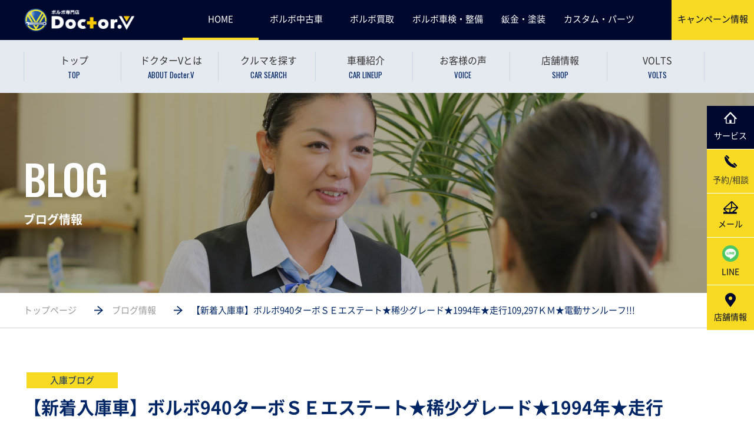

--- FILE ---
content_type: text/html; charset=UTF-8
request_url: https://doctorv.jp/blog/849/
body_size: 34176
content:
<!doctype html>
<html>
	<head>

		<meta charset="UTF-8">
		
		<meta name="viewport" content="width=device-width, initial-scale=1.0, maximum-scale=1.0, user-scalable=no">
		<meta name="description" content="Doctor.V（ドクターV）のブログ情報ページ。">
		<meta name="keywords" content="doctor.v,ブログ情報">
		<meta property="og:type" content="article">
		<meta property="og:title" content="【新着入庫車】ボルボ940ターボＳＥエステート★稀少グレード★1994年★走行109,297ＫＭ★電動サンルーフ!!! ｜ ブログ情報 ｜ ボルボ 専門店 ドクターV（Doctor.V）">
		<meta property="og:url" content="https://doctorv.jp/blog/849/">
		<meta property="og:image" content="https://doctorv.jp/img/common/ogp.png">
		<meta property="og:site_name" content="【新着入庫車】ボルボ940ターボＳＥエステート★稀少グレード★1994年★走行109,297ＫＭ★電動サンルーフ!!! ｜ ブログ情報 ｜ ボルボ 専門店 ドクターV（Doctor.V）">
		<meta property="og:description" content="Doctor.V（ドクターV）のブログ情報ページ。">

		<link rel="icon" href="https://doctorv.jp/img/common/favicon.ico">
		<link rel="stylesheet" href="https://doctorv.jp/css/default.css">
		<link rel="stylesheet" href="https://cdnjs.cloudflare.com/ajax/libs/izimodal/1.5.1/css/iziModal.min.css">
		<link rel="stylesheet" href="https://doctorv.jp/css/slick-theme.css">
		<link rel="stylesheet" href="https://doctorv.jp/css/slick.css">
		<link rel="stylesheet" href="https://doctorv.jp/css/jquery-ui.css">
		<link rel="stylesheet" href="https://doctorv.jp/css/layout.css?240618">
		<link rel="stylesheet" href="https://doctorv.jp/css/content.css?240319">
		<link rel="stylesheet" href="https://doctorv.jp/blog/css/blog.css?240808">
		

		<script type="application/ld+json">
			{ "@context" : "http://schema.org",
			  "@type" : "Organization",
			  "name" : "Doctor.V　（ドクターV）",
			  "url" : "http://doctorv.jp",
			  "sameAs" : ["https://www.facebook.com/doctor.volvo/"]
			}
		</script>
    <!-- Global site tag (gtag.js) - Google Analytics -->
    <script async src="https://www.googletagmanager.com/gtag/js?id=UA-45521957-3"></script>
    <script>
    window.dataLayer = window.dataLayer || [];
    function gtag(){dataLayer.push(arguments);}
    gtag('js', new Date());

    gtag('config', 'UA-45521957-3');
    </script>

		<!-- <script type="text/javascript" >
			window.ga=window.ga||function(){(ga.q=ga.q||[]).push(arguments)};ga.l=+new Date;
			ga('create', 'UA-5798886-7', 'auto', { 'allowLinker': true } );
			// Plugins
			ga('require', 'linker');ga('linker:autoLink', ['usedcar.doctorv.jp', 'www.jpweb.jp'] );
			ga('send', 'pageview');
		</script> -->
<!-- Google Tag Manager (noscript) -->

	</head>

	<body ontouchstart="">

	<noscript><iframe src="https://www.googletagmanager.com/ns.html?id=GTM-TJRJ28V"
height="0" width="0" style="display:none;visibility:hidden"></iframe></noscript>
<!-- End Google Tag Manager (noscript) -->
		<script async src="https://www.google-analytics.com/analytics.js"></script>
		<header class="global_header clearfix">

			<div class="is_pc">
				<div class="global_header_nav01 clearfix">
					<div class="wrapper">
						<div class="left">
							<a href="https://doctorv.jp">
								<p class="global_nav_logo">
									<img src="https://doctorv.jp/img/common/logo_white.svg" alt="ドクターV ロゴ">
								</p>
							</a>
						</div><!-- left -->
						<div class="right">
						<ul class="global_nav_top">
				<li class="active"><a href="https://doctorv.jp">HOME</a></li>
				<li ><a href="https://doctorv.jp/sale/">ボルボ中古車</a></li>
				<li ><a href="https://doctorv.jp/buy/">ボルボ買取</a></li>
				<li ><a href="https://doctorv.jp/mainte/">ボルボ車検・整備</a></li>
				<li ><a href="https://doctorv.jp/vfr/">鈑金・塗装</a></li>
				<li ><a href="https://doctorv.jp/custom/">カスタム・パーツ</a></li>
				<li class="campaign_link"><p><a href="https://doctorv.jp/event/">キャンペーン情報</a></li>
				</ul>
						<!-- <ul class="btn_icon">
						<li><span class="tel_click"><img src="https://doctorv.jp/img/common/ico_tel_b.svg" alt="" width="21px">予約/相談</span>
						<div class="tel_detail">
								<p class="white_p">定休日：水曜日

								</p>
								<p class="tel_txt"><a href="tel:0120-157-356"><img src="https://doctorv.jp/img/common/ico_tel_b.svg" alt="" width="26px">0120-157-356</a></p>
								<p class="txt_waku">営業時間</p>
								<p class="zikan">11:00~19:00<span>月・火・木・土・日</span></p>
								<p class="zikan">12:00~19:00<span>金</span></p>
							</div>
						</li>
							<li><a href="https://doctorv.jp/contact/"><img src="https://doctorv.jp/img/common/ico_mail_b.svg" alt="" width="25px">メール</a></li>
							<li><a href="http://line.me/R/msg/text/?%e8%bb%8a%e6%a4%9c%e3%83%bb%e6%95%b4%e5%82%99%e3%83%bb%e4%bf%ae%e7%90%86%e3%83%bb%e4%b8%ad%e5%8f%a4%e8%bb%8a%e8%b2%a9%e5%a3%b2%e3%83%bb%e3%83%91%e3%83%bc%e3%83%84%20%ef%bd%9c%20%e3%83%9c%e3%83%ab%e3%83%9c%20%e5%b0%82%e9%96%80%e5%ba%97%20%e3%83%89%e3%82%af%e3%82%bf%e3%83%bcV%ef%bc%88Doctor%2eV%ef%bc%89http://doctorv.jp/" onclick="javascript:window.open(this.href, '', 'menubar=no,toolbar=no,resizable=yes,scrollbars=yes,height=600,width=500');return false;"><img src="https://doctorv.jp/img/common/ico_line_b.svg" alt="" width="25px">LINE</a></li>
							<li><a href="https://doctorv.jp/shop/"><img src="https://doctorv.jp/img/common/ico_map_b.svg" alt="" width="18px">店舗情報</a></li>
							</ul> -->
						</div><!-- right -->
					</div><!-- wrapper -->

				</div>

				<ul class="btn_icon btn_scroll">
					<li><span class="tenpo_click"><img src="https://doctorv.jp/img/common/ico_shop.svg" alt="" width="22px">サービス</span>
					<div class="tenpo_detail">
					<img src="https://doctorv.jp/img/common/ico_kaihei_2.png" alt="" class="kaihei">
								<p><a href="https://doctorv.jp/">HOME</a></p>
								<p><a href="https://doctorv.jp/sale/">ボルボ中古車</a></p>
								<p><a href="https://doctorv.jp/buy/">ボルボ買取</a></p>
								<p><a href="https://doctorv.jp/mainte/">ボルボ車検・整備</a></p>
								<p><a href="https://doctorv.jp/vfr/">鈑金・塗装</a></p>
								<p><a href="https://doctorv.jp/custom/">カスタム・パーツ</a></p>
							</div>
						</li>

						<li><span class="tel_click"><img src="https://doctorv.jp/img/common/ico_tel_b.svg" alt="" width="21px">予約/相談</span>
						<div class="tel_detail">
						<img src="https://doctorv.jp/img/common/ico_kaihei.png" alt="" class="kaihei_2">
								<p class="white_p">定休日：火・水

								</p>
								<p class="tel_txt"><a href="tel:05018089198"><img src="https://doctorv.jp/img/common/ico_tel_b.svg" alt="" width="26px">050-1808-9198</a></p>
								<p class="txt_waku">営業時間</p>
								<p class="zikan">11:00~19:00<span>月・木・土・日</span></p>
								<p class="zikan">12:00~19:00<span>金</span></p>
							</div>
						</li>
							<li><a href="https://doctorv.jp/contact/"><img src="https://doctorv.jp/img/common/ico_mail_b.svg" alt="" width="25px">メール</a></li>
							<li><a href="https://page.line.me/eyo8092f?openQrModal=true" target="_blank"><img src="https://doctorv.jp/img/common/icon_line.svg" alt="" width="28" height="28">LINE</a></li>
							<li><a href="https://doctorv.jp/shop/"><img src="https://doctorv.jp/img/common/ico_map_b.svg" alt="" width="18px">店舗情報</a></li>
							</ul>

				<div class="global_header_nav02 clearfix">
						<div class="wrapper">
							<div class="global_navigation">
								<ul class="global_header_nav02_nav">
									<li ><a href="https://doctorv.jp/">トップ<span class="txt_osa_regular top">TOP</span></a></li>
									<li ><a href="https://doctorv.jp/story">ドクターVとは<span class="txt_osa_regular top">ABOUT Docter.V</span></a></li>
									<li ><a href="https://doctorv.jp/stock/">クルマを探す<span class="txt_osa_regular top">CAR SEARCH</span></a></li>
									<li ><a href="https://doctorv.jp/sale/lineup/">車種紹介<span class="txt_osa_regular top">CAR LINEUP</span></a></li>
									<li ><a href="https://doctorv.jp/voice/">お客様の声<span class="txt_osa_regular top">VOICE</span></a></li>
									<li ><a href="https://doctorv.jp/shop/">店舗情報<span class="txt_osa_regular top">SHOP</span></a></li>
									<li ><a href="https://doctorv.jp/custom/">VOLTS<span class="txt_osa_regular top">VOLTS</span></a></li>
									<!-- <li ><a href="https://doctorv.jp/rental_car/">レンタカー<span class="txt_osa_regular top">RENTAL CAR</span></a></li> -->
									<li ><a href="https://doctorv.jp/news/">ニュース<span class="txt_osa_regular top">NEWS</span></a></li>
									<li class="active"><a href="https://doctorv.jp/blog/">ブログ<span class="txt_osa_regular top">BLOG</span></a></li>
									<!-- <li ><a href="https://doctorv.jp/event/">キャンペーン<span class="txt_osa_regular top">CAMPAIGN</span></a></li> -->
									<li ><a href="https://doctorv.jp/staff/">スタッフ紹介<span class="txt_osa_regular top">STAFF</span></a></li>
									<li ><a href="https://doctorv.jp/faq/">よくあるご質問<span class="txt_osa_regular top">FAQ</span></a></li>
									<li><a href="http://j-g.jp/recruit/" target="blank" class="blank">企業情報<span class="txt_osa_regular top">COMPANY</span></a></li>
									<li><a href="http://www.jpweb.jp/cpgn/usedcar/index.php" target="blank" class="blank">採用情報<span class="txt_osa_regular top">RECRUIT</span></a></li>
	</ul>
							</div>



						</div>
					</div>
			</div>







		<!-- スマホ用ハンバーガーメニュー -->
<div class="logo_sp is_sp">
	<a href="https://doctorv.jp/"><img src="https://doctorv.jp/img/common/logo_white.svg" alt=""></a>
</div>

			<div class="gnav_btn txt_notosans_Regular is_sp">
				<p>
					<span class="line01"></span>
					<span class="line02"></span>
					<span class="line03"></span>
				</p>
			</div>

			<div class="global_nav is_sp">
				<div class="inner clearfix">
					<a href="https://doctorv.jp">
						<p class="global_nav_logo">
							<img src="https://doctorv.jp/img/common/logo_white.svg" alt="ドクターV ロゴ">
						</p>
					</a>
					<div class="global_navigation accbox">
						<ul class="global_header_navigation txt_notosans_medium">
							<li><a href="https://doctorv.jp/"><span>HOME</span></a></li>

							<!--ラベル私たちについて-->
							<li>
								<p class="accbox_kaihei"><span>私たちについて</span></p>
								<ul class="global_header_navigation_second_list">
									<li><a href="https://doctorv.jp/story/">ドクターVとは</a></li>
									<li><a href="https://doctorv.jp/staff/">スタッフ紹介</a></li>
									<!-- <li><a href="https://doctorv.jp/rental_car/">レンタカー</a></li> -->
									<li><a href="https://doctorv.jp/voice/">お客様の声</a></li>
									<li><a href="https://doctorv.jp/faq/">よくあるご質問</a></li>
									<li><a href="https://doctorv.jp/shop/">店舗情報</a></li>
									<li><a href="http://j-g.jp/outline.html" class="blank02" target="_blank"><span>企業情報</span></a></li>
									<li><a href="http://j-g.jp/recruit/" class="blank02" target="_blank"><span>採用情報</span></a></li>
								</ul>
							</li><!--ここまで-->

							<!--ラベル販売-->
							<li>
								<p class="accbox_kaihei"><span>ボルボ中古車</span></p>
								<ul class="global_header_navigation_second_list">
									<li><a href="https://doctorv.jp/sale/">ボルボ中古車トップ</a></li>
									<li><a href="https://doctorv.jp/stock/">クルマを探す</a></li>
									<li><a href="https://doctorv.jp/sale/lineup/">車種紹介</a></li>
									<li><a href="https://doctorv.jp/sale/warranty/">保証について</a></li>
									<li><a href="https://doctorv.jp/sale/unusedcar/" style="letter-spacing: -1.5px;">登録済未使用車（新古車）とは</a></li>
									<li><a href="https://doctorv.jp/sale/price/">料金・お支払</a></li>
									<li><a href="https://doctorv.jp/sale/application/">お申込みの流れ</a></li>
								</ul>
							</li><!--ここまで-->

							<!--ラベル買取-->
							<li>
								<p><a href="https://doctorv.jp/buy/"><span>ボルボ買取</span></a></p>
							</li><!--ここまで-->

							<!--ラベル車検・整備-->
							<li>
								<p class="accbox_kaihei"><span>車検・整備</span></p>
								<ul class="global_header_navigation_second_list">
									<li><a href="https://doctorv.jp/mainte/">車検・整備トップ</a></li>
									<li><a href="https://doctorv.jp/mainte/maintenance/vehicle.html">車検</a></li>
									<li><a href="https://doctorv.jp/mainte/maintenance/ippan.html">整備・修理</a></li>
									<li><a href="https://doctorv.jp/mainte/maintenance/vdoc.html">Vドック点検</a></li>
									<li><a href="https://doctorv.jp/mainte/maintenance/coating.html">コーティング</a></li>
									<li><a href="https://doctorv.jp/mainte/price/">料金・お支払</a></li>
									<li><a href="https://doctorv.jp/mainte/application/">お申込みの流れ</a></li>
								</ul>
							</li><!--ここまで-->

							<!--ラベル鈑金・塗装-->
							<li>
								<p class="accbox_kaihei"><span>鈑金・塗装</span></p>
								<ul class="global_header_navigation_second_list">
									<li><a href="https://doctorv.jp/vfr/">鈑金・塗装トップ</a></li>
									<li><a href="https://doctorv.jp/vfr/example/">事例</a></li>
									<li><a href="https://doctorv.jp/vfr/price/">料金・お支払</a></li>
								</ul>
							</li><!--ここまで-->

							<!--ラベル　カスタム・パーツ-->
							<li>
								<p class="accbox_kaihei"><span>カスタム・パーツ</span></p>
								<ul class="global_header_navigation_second_list">
									<li><a href="https://doctorv.jp/custom/">カスタム・パーツトップ</a></li>
									<li><a href="http://doctorv.jp/240.html" class="blank02" target="_blank"><span>VOLTS</span></a></li>
									<li><a href="https://doctorv.base.shop/" class="blank02" target="_blank"><span>オンラインショップ</span></a></li>
									<li><a href="https://doctorv.jp/custom/reborn/">リボーンプログラム</a></li>
									<li><a href="https://doctorv.jp/custom/scene/">シーンプログラム</a></li>
									<!-- <li><a href="https://doctorv.jp/custom/example/">事例</a></li> -->
									<li><a href="https://doctorv.jp/custom/price/">料金・お支払</a></li>
								</ul>
							</li><!--ここまで-->

						</ul>
					</div>

					<div class="global_header_info">
					<p class="info_contact01 txt_notosans_medium"><a href="https://doctorv.jp/event/">キャンペーン情報</a></p>
						<ul class="text_link hover_underline">

							<li><a href="https://doctorv.jp/voice/"><span>お客様の声</span></a></li>
							<li><a href="https://doctorv.jp/faq/"><span>よくある質問</span></a></li>
							<li><a href="https://doctorv.jp/news/"><span>ニュース</span></a></li>
							<li><a href="https://doctorv.jp/blog/"><span>ブログ情報</span></a></li>
							<li><a href="https://doctorv.jp/staff/"><span>スタッフ紹介</span></a></li>
						</ul>
						<!-- <p class="btn noshodow darkblue txt_notosans_medium">
							<a href="https://doctorv.jp/shop/">店舗情報</a>
						</p> -->

						<p class="info_contact01 txt_notosans_medium">お問い合わせ</p>
						<!-- <p class="info_contact02">相談無料</p> -->
						<p class="info_contact03 txt_osa_medium"><a href="tel:05018089198">050-1808-9198</a></p>
						<!-- <p class="btn noshodow custom01 txt_notosans_medium"><a href="https://doctorv.jp/contact/" class="mail">メール</a></p> -->

						<ul class="btn_menu">
							<li><a href="https://doctorv.jp/contact/"><span class="icon"><img src="https://doctorv.jp/img/common/ico_mail_w.svg" alt="" width="27px"></span>メール</a></li>
							<li><a href="https://lin.ee/bOFd74v" target="_blank"><span class="icon"><img src="https://doctorv.jp/img/common/icon_line.svg" alt="" width="27" height="27"></span>LINE</a></li>
							<li><a href="https://doctorv.jp/shop/"><span class="icon"><img src="https://doctorv.jp/img/common/ico_map_w.svg" alt="" width="18px"></span>店舗情報</a></li>
						</ul>

						<div class="eigyo_wrap">
							<p class="txt_e">営業時間</p>
							<div class="eigyo_detail">
								<p class="zikan">11:00~19:00<span>月・木・土・日</span></p>
								<p class="zikan">12:00~19:00<span>金</span></p>
								<p class="white_p">定休日：火・水</p>
							</div>
						</div>

						<ul class="sns_list">
							<li>
								<a href="https://www.facebook.com/doctor.volvo/" target="_blank">
									<img src="https://doctorv.jp/img/common/icon_fb.svg" width="40" height="40" alt="facebook">
								</a>
							</li>
							<li>
								<a href="https://twitter.com/VOLVO_Doctor_V" target="_blank">
									<img src="https://doctorv.jp/img/common/icon_x.svg" width="36" height="36" alt="X">
								</a>
							</li>
							<li class="is_sp">
								<a href="http://line.me/R/msg/text/?%e8%bb%8a%e6%a4%9c%e3%83%bb%e6%95%b4%e5%82%99%e3%83%bb%e4%bf%ae%e7%90%86%e3%83%bb%e4%b8%ad%e5%8f%a4%e8%bb%8a%e8%b2%a9%e5%a3%b2%e3%83%bb%e3%83%91%e3%83%bc%e3%83%84%20%ef%bd%9c%20%e3%83%9c%e3%83%ab%e3%83%9c%20%e5%b0%82%e9%96%80%e5%ba%97%20%e3%83%89%e3%82%af%e3%82%bf%e3%83%bcV%ef%bc%88Doctor%2eV%ef%bc%89http://doctorv.jp/" onclick="javascript:window.open(this.href, '', 'menubar=no,toolbar=no,resizable=yes,scrollbars=yes,height=600,width=500');return false;">
									<img src="https://doctorv.jp/img/common/icon_line.svg" width="40" height="40" alt="line">
								</a>
							</li>
						</ul>

					</div>
				</div>
			</div>

			<ul class="btn_icon_sp is_sp">
				<li><a href="tel:05018089198"><img src="https://doctorv.jp/img/common/ico_tel_b.svg" alt="" width="23px">予約/相談</a></li>
				<li><a href="https://doctorv.jp/contact/"><img src="https://doctorv.jp/img/common/ico_mail_b.svg" alt="" width="27px">メール</a></li>
				<li><a href="https://page.line.me/eyo8092f?openQrModal=true" target="_blank"><img src="https://doctorv.jp/img/common/icon_line.svg" alt="" width="28" height="28">LINE</a></li>
				<li><a href="https://doctorv.jp/shop/"><img src="https://doctorv.jp/img/common/ico_map_b.svg" alt="" width="18px">店舗情報</a></li>
			</ul>
      
		</header>




	
		<div class="section_kv">
			<div class="wrapper">
				<!-- <p class="logo is_sp"><a href="https://doctorv.jp/"><img src="https://doctorv.jp/img/common/logo_blue.svg" alt=""></a></p> -->
				<h2 class="txt_osa_medium">BLOG					<span class="txt_notosans_bold">ブログ情報</span>
				</h2>
			</div>
		</div>
		<!-- /section_kv -->

	
<div class="section_navigation clearfix">
	<div class="pankuzu">
		<div class="wrapper">
			<ul>
				<li><a href="https://doctorv.jp/">トップページ</a></li>
				<li><a href="https://doctorv.jp/blog/">ブログ情報</a></li>
				<li>【新着入庫車】ボルボ940ターボＳＥエステート★稀少グレード★1994年★走行109,297ＫＭ★電動サンルーフ!!!</li>
			</ul>
		</div>
	</div>
</div>
<!-- section_navigation -->

<div class="section_detail">
	<div class="wrapper">
		<div class="detail_top">
    		
						<ul class="category_list">
				<li>入庫ブログ</li>
			</ul>
			
			<p class="detail_ttl01 txt_notosans_bold">
				【新着入庫車】ボルボ940ターボＳＥエステート★稀少グレード★1994年★走行109,297ＫＭ★電動サンルーフ!!!			</p>
		</div>
		<div class="clearfix">
<!--
						<div class="section_detail_right">
				<img src="850">
			</div>
			-->
			<div class="section_detail_left">
				<p>皆さん、こんにちは！&zwnj;<br />&zwnj;<br />いつかのご紹介ブログで、近日中にお伝えします・・・&zwnj;<br />&zwnj;<br />と予告したお車、やっとご紹介出来ます！&zwnj;<br />&zwnj;<br />&nbsp;&zwnj;<br />&zwnj;<br /><strong><span style="font-size: 18pt;"><span style="color: #ff0000;">稀少グレー</span><span style="color: #ff0000;">ド</span></span></strong>&zwnj;<br />&zwnj;<br />&nbsp;&zwnj;<br />&zwnj;<br />およそ四半世紀にわたって大切にされてきたお車です！&zwnj;<br />&zwnj;<br />しかも走行距離は<span style="font-size: 24px;"><strong><span style="color: #ff0000;">10.9万km！</span></strong></span>&zwnj;<br />&zwnj;<br />&nbsp;&zwnj;<br />&zwnj;<br /><span style="font-size: 18pt;"><strong><span style="color: #ff0000;">ボルボ940ターボＳＥ</span></strong></span>&zwnj;<br />&zwnj;<br /><span style="font-size: 18pt;"><strong><span style="color: #ff0000;">エステートパールレッド</span></strong></span>&zwnj;<br />&zwnj;<br />をご紹介します！&zwnj;<br />&zwnj;<br /><a href="http://www.jpweb.jp/prog/meisai.php?id=383004"><img decoding="async" class="alignnone size-full wp-image-851" src="https://doctorv.jp/wp/wp-content/uploads/2019/11/9571870A30191105W00118-1.jpg" alt="" width="640" height="480" srcset="https://doctorv.jp/wp/wp-content/uploads/2019/11/9571870A30191105W00118-1.jpg 640w, https://doctorv.jp/wp/wp-content/uploads/2019/11/9571870A30191105W00118-1-300x225.jpg 300w" sizes="(max-width: 640px) 100vw, 640px" /></a>&zwnj;<br />&zwnj;<br /><a href="http://www.jpweb.jp/prog/meisai.php?id=383004"><img decoding="async" loading="lazy" class="alignnone size-large wp-image-852" src="https://doctorv.jp/wp/wp-content/uploads/2019/11/9571870A30191105W00117.jpg" alt="" width="640" height="480" srcset="https://doctorv.jp/wp/wp-content/uploads/2019/11/9571870A30191105W00117.jpg 640w, https://doctorv.jp/wp/wp-content/uploads/2019/11/9571870A30191105W00117-300x225.jpg 300w" sizes="(max-width: 640px) 100vw, 640px" /></a><a href="http://www.jpweb.jp/prog/meisai.php?id=383004"><img decoding="async" loading="lazy" class="alignnone size-large wp-image-853" src="https://doctorv.jp/wp/wp-content/uploads/2019/11/9571870A30191105W00120.jpg" alt="" width="640" height="480" srcset="https://doctorv.jp/wp/wp-content/uploads/2019/11/9571870A30191105W00120.jpg 640w, https://doctorv.jp/wp/wp-content/uploads/2019/11/9571870A30191105W00120-300x225.jpg 300w" sizes="(max-width: 640px) 100vw, 640px" /></a>&zwnj;<br />&zwnj;<br />内装は黒本革シート！&zwnj;<br />&zwnj;<br /><a href="http://www.jpweb.jp/prog/meisai.php?id=383004"><img decoding="async" loading="lazy" class="alignnone size-full wp-image-854" src="https://doctorv.jp/wp/wp-content/uploads/2019/11/9571870A30191105W00105.jpg" alt="" width="640" height="480" srcset="https://doctorv.jp/wp/wp-content/uploads/2019/11/9571870A30191105W00105.jpg 640w, https://doctorv.jp/wp/wp-content/uploads/2019/11/9571870A30191105W00105-300x225.jpg 300w" sizes="(max-width: 640px) 100vw, 640px" /></a>&zwnj;<br />&zwnj;<br />2列目シートのセンターシートのインテグレーテッドブースターシートは、お子様の快適さと安全を実現します!&zwnj;<br />&zwnj;<br />!<a href="http://www.jpweb.jp/prog/meisai.php?id=383004"><img decoding="async" loading="lazy" class="alignnone size-full wp-image-855" src="https://doctorv.jp/wp/wp-content/uploads/2019/11/9571870A30191105W00132.jpg" alt="" width="640" height="480" srcset="https://doctorv.jp/wp/wp-content/uploads/2019/11/9571870A30191105W00132.jpg 640w, https://doctorv.jp/wp/wp-content/uploads/2019/11/9571870A30191105W00132-300x225.jpg 300w" sizes="(max-width: 640px) 100vw, 640px" /></a>&zwnj;<br />&zwnj;<br />おなじみの広々とした荷室です。&zwnj;<br />&zwnj;<br />スチールドッグガードも装備していて、お荷物が多いときの安全性もばっちりです！&zwnj;<br />&zwnj;<br /><a href="http://www.jpweb.jp/prog/meisai.php?id=383004"><img decoding="async" loading="lazy" class="alignnone size-full wp-image-856" src="https://doctorv.jp/wp/wp-content/uploads/2019/11/9571870A30191105W00126.jpg" alt="" width="640" height="480" srcset="https://doctorv.jp/wp/wp-content/uploads/2019/11/9571870A30191105W00126.jpg 640w, https://doctorv.jp/wp/wp-content/uploads/2019/11/9571870A30191105W00126-300x225.jpg 300w" sizes="(max-width: 640px) 100vw, 640px" /></a>&zwnj;<br />&zwnj;<br />電動サンルーフはチルトもスライドも電動です！&zwnj;<br />&zwnj;<br /><a href="http://www.jpweb.jp/prog/meisai.php?id=383004"><img decoding="async" loading="lazy" class="alignnone size-full wp-image-857" src="https://doctorv.jp/wp/wp-content/uploads/2019/11/9571870A30191105W00139.jpg" alt="" width="640" height="480" srcset="https://doctorv.jp/wp/wp-content/uploads/2019/11/9571870A30191105W00139.jpg 640w, https://doctorv.jp/wp/wp-content/uploads/2019/11/9571870A30191105W00139-300x225.jpg 300w" sizes="(max-width: 640px) 100vw, 640px" /></a>&zwnj;<br />&zwnj;<br />ETCも装備しています。&zwnj;<br />&zwnj;<br /><a href="http://www.jpweb.jp/prog/meisai.php?id=383004"><img decoding="async" loading="lazy" class="alignnone size-full wp-image-858" src="https://doctorv.jp/wp/wp-content/uploads/2019/11/9571870A30191105W00144.jpg" alt="" width="640" height="480" srcset="https://doctorv.jp/wp/wp-content/uploads/2019/11/9571870A30191105W00144.jpg 640w, https://doctorv.jp/wp/wp-content/uploads/2019/11/9571870A30191105W00144-300x225.jpg 300w" sizes="(max-width: 640px) 100vw, 640px" /></a>&zwnj;<br />&zwnj;<br />最近はボルボ９４０も、入庫してから売約済みになるまでの期間が短くなってきております。&zwnj;<br />&zwnj;<br />お早めのご検討をお勧めいたします。&zwnj;<br />&zwnj;<br />&nbsp;&zwnj;<br />&zwnj;<br />お電話でもメールでもLINE@でもお問合せ受付中です！‌‌&zwnj;<br />‌&zwnj;<br />＜電話＞‌‌&zwnj;<br />‌‌&zwnj;<br /><span style="color: #ff0000;"><strong>0120-157-356</strong>‌‌</span>&zwnj;<br /><span style="color: #ff0000;">‌‌</span>&zwnj;<br /><span style="color: #ff0000;"><strong>042-701-8121</strong>‌‌</span>&zwnj;<br />‌&zwnj;<br />＜メール＞‌‌&zwnj;<br />‌‌&zwnj;<br /><a href="mailto:info@jpweb.jp"><strong>info@jpweb.jp</strong></a>‌&zwnj;<br />‌&zwnj;<br /><strong><span style="color: #ff0000;"> ‌LINE@からのお問合せ（お友達登録）</span></strong>&zwnj;<br />‌<img decoding="async" loading="lazy" class="alignnone wp-image-800" src="https://doctorv.jp/wp/wp-content/uploads/2019/11/4OlXbf_TJd.png" alt="" width="214" height="214" srcset="https://doctorv.jp/wp/wp-content/uploads/2019/11/4OlXbf_TJd.png 360w, https://doctorv.jp/wp/wp-content/uploads/2019/11/4OlXbf_TJd-150x150.png 150w, https://doctorv.jp/wp/wp-content/uploads/2019/11/4OlXbf_TJd-300x300.png 300w" sizes="(max-width: 214px) 100vw, 214px" />&zwnj;<br />こちらからもお友達登録いただけます！お友達登録していただくと、プレゼントさせていただいております！！‌&zwnj;<br />&zwnj;<br /><img decoding="async" loading="lazy" class="alignnone size-full wp-image-809" src="https://doctorv.jp/wp/wp-content/uploads/2019/11/ja.png" alt="" width="232" height="72" /></p>
			</div>
		</div>
		
		<!--
				-->
		
		<ul class="sns_list blue">
			<li>
				<a href="//www.facebook.com/sharer.php?u=https://doctorv.jp/blog/849/" onclick="window.open(this.href, 'FBwindow', 'width=650, height=450, menubar=no, toolbar=no, scrollbars=yes'); return false;" target="_blank">
					<img src="https://doctorv.jp/img/common/icon_fb.svg" width="40" height="40" alt="facebook">
				</a>
			</li>
			<li>
				<a href="//twitter.com/share?text=%E3%80%90%E6%96%B0%E7%9D%80%E5%85%A5%E5%BA%AB%E8%BB%8A%E3%80%91%E3%83%9C%E3%83%AB%E3%83%9C940%E3%82%BF%E3%83%BC%E3%83%9C%EF%BC%B3%EF%BC%A5%E3%82%A8%E3%82%B9%E3%83%86%E3%83%BC%E3%83%88%E2%98%85%E7%A8%80%E5%B0%91%E3%82%B0%E3%83%AC%E3%83%BC%E3%83%89%E2%98%851994%E5%B9%B4%E2%98%85%E8%B5%B0%E8%A1%8C109%2C297%EF%BC%AB%EF%BC%AD%E2%98%85%E9%9B%BB%E5%8B%95%E3%82%B5%E3%83%B3%E3%83%AB%E3%83%BC%E3%83%95%21%21%21&url=https://doctorv.jp/blog/849/" onclick="window.open(encodeURI(decodeURI(this.href)), 'tweetwindow', 'width=650, height=470, personalbar=0, toolbar=0, scrollbars=1, sizable=1'); return false;">
					<img src="https://doctorv.jp/img/common/icon_x2.svg" width="37" height="37" alt="X">
				</a>
			</li>
			<!--<li>
				<a href="" onclick="javascript:window.open(this.href, '', 'menubar=no,toolbar=no,resizable=yes,scrollbars=yes,height=600,width=500');return false;">
					<img src="https://doctorv.jp/img/common/ico_pin_blue.svg" alt="pinterest">
				</a>
			</li>-->
			<li class="is_sp">
				<a href="//line.me/R/msg/text/?%E3%80%90%E6%96%B0%E7%9D%80%E5%85%A5%E5%BA%AB%E8%BB%8A%E3%80%91%E3%83%9C%E3%83%AB%E3%83%9C940%E3%82%BF%E3%83%BC%E3%83%9C%EF%BC%B3%EF%BC%A5%E3%82%A8%E3%82%B9%E3%83%86%E3%83%BC%E3%83%88%E2%98%85%E7%A8%80%E5%B0%91%E3%82%B0%E3%83%AC%E3%83%BC%E3%83%89%E2%98%851994%E5%B9%B4%E2%98%85%E8%B5%B0%E8%A1%8C109%2C297%EF%BC%AB%EF%BC%AD%E2%98%85%E9%9B%BB%E5%8B%95%E3%82%B5%E3%83%B3%E3%83%AB%E3%83%BC%E3%83%95%21%21%21https://doctorv.jp/blog/849/" onclick="javascript:window.open(this.href, '', 'menubar=no,toolbar=no,resizable=yes,scrollbars=yes,height=600,width=500');return false;">
					<img src="https://doctorv.jp/img/common/icon_line.svg" width="40" height="40" alt="line">
				</a>
			</li>
		</ul>
		<ul class="section_detail_nav clearfix">
			<li class="navigation_btn"><a href="https://doctorv.jp/blog/">一覧へ戻る</a></li>
						<li class="navigation_prev"><a href="https://doctorv.jp/blog/822/" rel="prev">前へ</a></li>
									<li class="navigation_next"><a href="https://doctorv.jp/blog/872/" rel="next">次へ</a></li>
					</ul>
	</div>
</div>
<!-- section_detail -->






<p class="pagetop">
	<a href="#" class="move_arrow_pagetop"></a>
</p>

<footer class="global_footer">
	<div class="wrapper">

		<div class="global_footer_information">
			<div class="footer_information01">
				<p class="info_contact01 txt_notosans_medium">お問い合わせ</p>
				<div class="footer_information01_2">
					<div class="footer_information01_2_1">
						<p class="info_contact02">相談無料</p>
						<p class="info_contact03 txt_osa_medium"><a href="tel:05018089198" class="sp">050-1808-9198</a></p>
					</div>
					<div class="footer_information01_2_2">
						<p class="btn noshodow custom01 txt_notosans_medium"><a href="https://doctorv.jp/contact/" class="mail">メール</a></p>
					</div>
				</div>
			</div>
			<!-- footer_information01 -->
			<div class="footer_information02">
				<p class="btn noshodow darkblue txt_notosans_medium">
				<a href="https://doctorv.jp/shop/">
						店舗情報
					</a>
				</p>
				<div class="footer_information02_2">
					<div class="footer_information02_2_1">
						<a href="https://www.icin.co.jp/" target="_blank">
							<img src="https://doctorv.jp/img/common/ico_icin.png" alt="Dr.輸入車">
						</a>						
					</div>
					<div class="footer_information02_2_2">
						<ul class="sns_list">
							<li>
								<a href="https://www.facebook.com/doctor.volvo/" target="_blank">
									<img src="https://doctorv.jp/img/common/icon_fb.svg" width="30" height="30" alt="facebook">
								</a>
							</li>
							<li><a href="https://twitter.com/VOLVO_Doctor_V" target="_blank">
									<img src="https://doctorv.jp/img/common/icon_x.svg" width="30" height="30"  alt="X">
								</a>
							</li>
							<!--<li>
								<a href="http://pinterest.com/pin/create/button/?url=http://doctorv.jp/&media=http://doctorv.jp/img/common/ogp.png&description=%e8%bb%8a%e6%a4%9c%e3%83%bb%e6%95%b4%e5%82%99%e3%83%bb%e4%bf%ae%e7%90%86%e3%83%bb%e4%b8%ad%e5%8f%a4%e8%bb%8a%e8%b2%a9%e5%a3%b2%e3%83%bb%e3%83%91%e3%83%bc%e3%83%84%20%ef%bd%9c%20%e3%83%9c%e3%83%ab%e3%83%9c%20%e5%b0%82%e9%96%80%e5%ba%97%20%e3%83%89%e3%82%af%e3%82%bf%e3%83%bcV%ef%bc%88Doctor%2eV%ef%bc%89" onclick="javascript:window.open(this.href, '', 'menubar=no,toolbar=no,resizable=yes,scrollbars=yes,height=600,width=500');return false;">
									<img src="https://doctorv.jp/img/common/ico_pin_white.svg" alt="pinterest">
								</a>
							</li>-->
							<li>
								<a href="https://www.instagram.com/volvo_doctor.v/" target="_blank">
									<img src="https://doctorv.jp/img/common/icon_insta.png" width="30" height="30"  alt="instagram">
								</a>
							</li>
							<li>
								<a href="https://www.youtube.com/channel/UCpwXVWna3rLDYVCYG2G_RRQ/videos" target="_blank">
									<img src="https://doctorv.jp/img/common/icon_youtube.svg" width="33" height="23"  alt="youtube">
								</a>
							</li>
						</ul>
					</div>
				</div>
			</div>
			<!-- footer_information01 -->
		</div>
		<!-- global_footer_hotelinfo -->


		<div class="global_footer_link">
			<ul class="hover_underline">
				<li><a href="https://doctorv.jp/privacy_policy/"><span>個人情報保護方針</span></a></li>
				<li><a href="https://doctorv.jp/site_policy/"><span>サイトポリシー</span></a></li>
				<li><a href="https://doctorv.jp/legal_info/"><span>特定商取引に基づく表記</span></a></li>
				<li><a href="https://doctorv.jp/sitemap/"><span>サイトマップ</span></a></li>
				<li><a href="http://j-g.jp/outline.html" class="blank02" target="_blank"><span>企業情報</span></a></li>
			</ul>
		</div>
		<!-- global_footer_link  -->
	</div>
	<p class="copyright">Copyright © ボルボ 中古車 ドクター.V <br class="is_sp">by J PLANNING All Rights Reserved.</p>
</footer>
<!-- /.global_footer -->

<div id="whiteBG" class="whiteBG"></div>

	<!-- jsファイル記述 -->
	<script src="//ajax.googleapis.com/ajax/libs/jquery/2.1.1/jquery.min.js"></script>
	<script>(window.jQuery || document.write('<script src="https://doctorv.jp/js/jquery.min.js"><\/script>'));</script></script>

	<script src="https://cdnjs.cloudflare.com/ajax/libs/izimodal/1.5.1/js/iziModal.min.js"></script>
	<script src="https://doctorv.jp/js/slick.min.js"></script>
	<script src="https://doctorv.jp/js/jquery.flexslider.js"></script>
	<script src="https://doctorv.jp/js/common.js"></script>
<script src="https://doctorv.jp/blog/js/blog.js"></script>


</body>
</html>


--- FILE ---
content_type: text/css
request_url: https://doctorv.jp/css/slick-theme.css
body_size: 3155
content:
@charset 'UTF-8';

/* Arrows */
.slick-prev,
.slick-next {
  font-size: 0;
  line-height: 0;
  position: absolute;
  top: 50%;
  display: block;
  width: 100px;
  height: 100px;
  padding: 0;
  -webkit-transform: translate(0, -50%);
  -ms-transform: translate(0, -50%);
  transform: translate(0, -50%);
  cursor: pointer;
  color: transparent;
  border: none;
  outline: none;
  background: transparent;
  z-index: 1
}
@media screen and (max-width: 767px) {
  .slick-prev,
  .slick-next {
    width: 50px;
    height: 50px;
  }
}

.slick-prev:hover:before,
.slick-prev:focus:before,
.slick-next:hover:before,
.slick-next:focus:before {
  opacity: 1;
}
.slick-prev.slick-disabled:before,
.slick-next.slick-disabled:before {
  opacity: .25;
}

.slick-prev:before,
.slick-next:before {
  font-family: 'slick';
  font-size: 20px;
  line-height: 1;
  opacity: .75;
  color: white;
  -webkit-font-smoothing: antialiased;
  -moz-osx-font-smoothing: grayscale;
}

.slick-prev {
  background: #fff url(../img/common/ico_prev01_blue.svg) no-repeat 50% 50%;
  background-size: 26px;
  border-radius: 50%;
  box-shadow: 2px 2px 15px #000;
  left: -50px;
}
@media (min-width: 768px) and (max-width: 1230px) {
  .slick-prev {
    left: 0;
  }
}
@media screen and (max-width: 767px) {
  .slick-prev {
    background: #fff url(../img/common/ico_prev01_blue.svg) no-repeat 50% 50%;
    background-size: 13px;
    left: -15px;
  }
}
.slick-next {
  background: #fff url(../img/common/ico_next01_blue.svg) no-repeat 50% 50%;
  background-size: 26px;
  border-radius: 50%;
  box-shadow: 2px 2px 15px #000;
  right: -50px;
}
@media (min-width: 768px) and (max-width: 1230px) {
  .slick-next {
    right: 0;
  }
}
@media screen and (max-width: 767px) {
  .slick-next {
    background: #fff url(../img/common/ico_next01_blue.svg) no-repeat 50% 50%;
    background-size: 13px;
    right: -15px;
  }
}





.slick-dots {
  position: absolute;
  bottom: 0;
  display: block;
  width: 100%;
  padding: 0;
  margin: 0;
  list-style: none;
  text-align: center;
}
@media screen and (max-width: 767px) {
  .slick-dots {
    position: static;
  }
}
.slick-dots li {
  position: relative;
  display: inline-block;
  width: 50px;
  height: 5px;
  margin: 0 10px;
  padding: 0;
  cursor: pointer;
}
@media screen and (max-width: 767px) {
  .slick-dots li {
    width: 25px;
    margin: 0 5px;
  }
}


.slick-dots li button {
  font-size: 0;
  line-height: 0;
  display: block;
  width: 50px;
  height: 5px;
  cursor: pointer;
  color: transparent;
  border: 0;
  border-radius: 50%;
  outline: none;
  background: transparent;
}
@media screen and (max-width: 767px) {
  .slick-dots li button {
    width: 25px;
  }
}
.slick-dots li button:hover,
.slick-dots li button:focus {
  outline: none;
}

.slick-dots li button:before {
  font-family: 'slick';
  font-size: 6px;
  line-height: 12px;
  position: absolute;
  top: 0;
  left: 0;
  width: 50px;
  height: 5px;
  content: '•';
  text-align: center;
  background: #E5E9F0;
  -webkit-font-smoothing: antialiased;
  -moz-osx-font-smoothing: grayscale;
}
@media screen and (max-width: 767px) {
  .slick-dots li button:before {
    width: 25px;
  }
}
.slick-dots li.slick-active button:before {
  background: #002665;
}


--- FILE ---
content_type: text/css
request_url: https://doctorv.jp/css/layout.css?240618
body_size: 40795
content:
@charset "UTF-8";

/* =========================================================
global_header
========================================================= */

.global_header_logo {
  position: relative;
  top: 0;
  left: 0;
  width: 100%;
  height: auto;
  z-index: 9;
}

.global_header_logo>.wrapper {
  position: relative;
  padding: 0;
}

.global_header_logo a {
  position: absolute;
  left: 0;
  top: 50px;
}

@media screen and (max-width: 767px) {
  .global_header_logo a {
    left: 20px;
    top: 20px;
  }
}

.global_header_logo img {
  width: 246px;
  height: 82px;
}

@media screen and (max-width: 767px) {
  .global_header_logo img {
    width: 186px;
    height: 41px;
  }
}



.global_header_nav01 {
  width: 100%;
  background: #00082D;
}

.global_header_nav01>.wrapper {
  position: relative;
  display: flex;
  justify-content: space-between;
  align-items: center;
  padding: 0;
}

.global_header_nav01 .left {
  width: 20%;
}

.global_header_nav01 .right {
  width: 75%;
  margin: 0 2.5%;
}

.global_header_nav01 .right_ue {
  display: flex;
  align-items: center;
  margin-bottom: 20px;
}

.global_header_nav01 .right_ue .right_ue_left {
  width: 100%;
}

.global_header_nav01 .right_ue .right_ue_left li {
  display: inline;
  padding-right: 1.5%;
}

.global_header_nav01 .right_ue .right_ue_left li a {
  color: #fff;
  background: url(../../img/common/ico_list02_white.svg) no-repeat 0 50%;
  background-size: 6px 6px;
  padding-left: 10px;
  margin-top: 5px;
}

.global_header_nav01_information {
  display: flex;
  justify-content: flex-end;
}

.global_header_nav01_information .right_shita {
  padding-right: 3%;
  width: 34%;
}

.global_header_nav01_information .right_shita .info_contact02 {
  display: block;
  color: #00082D;
  background: #F9DA23;
  text-align: center;
  padding: 3px 10px;
}

.global_header_nav01_information .right_shita .info_contact03 {
  font-size: 34px;
  line-height: 66px;
  background: url(../../img/common/ico_tel_white.svg) no-repeat 0 50%;
  background-size: 35px 35px;
  padding-left: 15%;
  color: #fff;
  text-align: center;
}

.global_header_nav01_information .btn {
  width: 30%;
  height: 83px;
}

.global_header_nav01_information .custom01 {
  margin-right: 3%;
}






.global_header_nav02 {
  position: relative;
  background: #e5e9f0;
}

@media screen and (max-width: 767px) {
  .global_header_nav02 {
    display: none;
  }
}

.global_header_nav02>.wrapper {
  position: relative;
}

.global_header_nav02_nav {
  display: flex;
  white-space: nowrap;
  overflow-x: scroll;
  -webkit-overflow-scrolling: touch;
  display: -ms-flexbox;
}

.global_header_nav02_nav li {
  position: relative;
  padding: 20px 0;
  width: 165px;
}

.global_header_nav02_nav li a.blank {
  background: url(../img/common/ico_blank_blue.svg) no-repeat 90% 50%;
  background-size: 14px 14px;
}

.global_header_nav02_nav li span.top {
  display: block;
  font-size: 13px;
  line-height: 22px;
  color: #002665;
}

/*
.global_header_nav02_nav li:hover {
    border-bottom: 5px solid #002665;
    content: '';
    transition: transform .3s;
}
.global_header_nav02_nav li .global_header_nav02_second_list ul li:hover {
  border-bottom: 0;
}
*/
.global_header_nav02_nav li.active {
  background: #fff;
}

.global_header_nav02_nav li a {
  width: 170px;
  display: block;
  font-size: 16px;
  border-left: 1px solid #CCD4E0;
  text-align: center;
  cursor: pointer;
  height: 100%;
}

.global_header_nav02_nav li:last-child .global_header_nav02_accodion {
  border-right: 1px solid #CCD4E0;
}

.global_header_nav02_nav li .global_header_nav02_accodion {
  position: relative;
  /*width: 200px;*/
  display: block;
  font-size: 16px;
  border-left: 1px solid #CCD4E0;
  text-align: center;
  /* cursor: pointer;
  background: url(../../img/common/ico_list01_yellow.svg) no-repeat 90% 50%;
  background-size: 8px 8px; */
}

.global_header_nav02_nav li .global_header_nav02_accodion span {
  display: block;
  font-size: 13px;
  line-height: 22px;
  color: #002665;
}

.global_header_nav02_nav li .global_header_nav02_second_list {
  display: none;
  position: absolute;
  top: 90px;
  left: 0;
  width: 100%;
  background: #F2F2F2;
  box-shadow: -5px 5px 20px rgba(0, 0, 0, .7);
  z-index: 2;
}

.global_header_nav02_nav li .global_header_nav02_second_list ul li {
  padding: 0;
  width: 100%;
}

.global_header_nav02_nav li .global_header_nav02_second_list ul li a {
  display: block;
  padding: 22px 10px;
  color: #00082D;
  font-size: 14px;
  border-top: 1px solid #CCD4E0;
  border-left: none;
  border-bottom: none;
  border-right: none;
}

.global_header_nav02_nav li .global_header_nav02_second_list ul li a:hover {
  background: #002665;
  color: #FFF;
}

.global_header_nav02_nav li .global_header_nav02_second_list ul li a.blank03:hover span {
  background: url(../img/common/ico_blank_white.svg) no-repeat 95% 50%;
  background-size: 14px 14px;
  padding-right: 25px;
  color: #FFF;
}


.gnav_btn {
  position: fixed;
  top: 0;
  right: 0;
  height: 100px;
  width: 100px;
  background: #00082D;
  cursor: pointer;
  z-index: 12
}

@media screen and (min-width: 767px) {
  .gnav_btn.is_sp {
    display: none !important
  }
}

@media screen and (max-width: 767px) {
  .gnav_btn {
    height: 50px;
    width: 50px;
  }
}

.gnav_btn.open {
  background: transparent
}

.gnav_btn p {
  position: absolute;
  top: 0;
  right: 0;
  bottom: 0;
  left: 0;
  margin: auto;
  height: 24px;
  width: 24px;
}

@media screen and (max-width: 767px) {
  .gnav_btn p {
    height: 12px;
    width: 12px;
  }
}

.gnav_btn span {
  transition: all 0.3s;
  content: '';
  display: block;
  position: absolute;
  top: 0;
  bottom: 0;
  left: 0;
  right: 0;
  background: #fff;
  width: 24px;
  height: 4px;
  margin: auto;
  margin-left: 0;
}

@media screen and (max-width: 767px) {
  .gnav_btn span {
    width: 12px;
    height: 2px;
  }
}

.gnav_btn span.line01 {
  transform: translateY(-10px);
}

@media screen and (max-width: 767px) {
  .gnav_btn span.line01 {
    transform: translateY(-5px);
  }
}

.gnav_btn span.line02 {
  transform: translateY(0);
}

@media screen and (max-width: 767px) {
  .gnav_btn span.line02 {
    transform: translateY(0);
  }
}

.gnav_btn span.line03 {
  transform: translateY(10px);
}

@media screen and (max-width: 767px) {
  .gnav_btn span.line03 {
    transform: translateY(5px);
  }
}

.gnav_btn.open span.line01 {
  transform: rotate(45deg) translateY(0px);
}

.gnav_btn.open span.line03 {
  transform: rotate(-45deg) translateY(0px);
}

.gnav_btn.open span.line02 {
  background: rgba(255, 255, 255, 0);
}

.global_nav {
  position: fixed;
  display: block;
  background: #00082D;
  top: 0;
  right: -600px;
  width: 600px;
  height: 100%;
  z-index: 11;
  overflow: auto;
}

@media screen and (max-width: 767px) {
  .global_nav {
    right: -320px;
    width: 320px;
  }
}

.global_nav .inner {
  width: 100%;
  padding: 40px;
}

@media screen and (max-width: 767px) {
  .global_nav .inner {
    padding: 20px;
  }
}

@media screen and (max-width: 767px) {
  .global_nav_logo {
    padding-bottom: 20px;
    border-bottom: 1px solid #333957;
  }
}

.global_nav_logo img {
  width: 190px;
}

@media screen and (max-width: 767px) {
  .global_nav_logo img {
    width: 200px;
  }
}

.global_header_navigation {
  display: block;
}

@media screen and (max-width: 767px) {
  .global_header_navigation {
    display: block;
    margin-bottom: 20px;
  }
}

.global_navigation .global_header_navigation li {
  width: 100%;
  border-bottom: 1px solid #333957;
  padding: 15px 0;

}

@media screen and (max-width: 767px) {
  .global_navigation .global_header_navigation li {
    padding: 10px 0;
    color: #fff;
    font-size: 15px;
  }
}

.global_navigation .global_header_navigation li a {
  display: block;
  color: #fff;
  font-size: 20px;
}

@media screen and (max-width: 767px) {
  .global_navigation .global_header_navigation li a {
    font-size: 15px;
    background: none;
  }
}

.global_header_info {
  margin: 30px 0;
}

@media screen and (max-width: 767px) {
  .global_header_info p {
    margin-bottom: 10px;
  }
}

.global_header_info ul.text_link {
  display: flex;
  flex-wrap: wrap;
  width: 100%;
}

.global_header_info .text_link li {
  width: 50%;
}

.global_header_info .text_link li:last-child {
  margin-bottom: 10px;
}

.global_header_info .text_link li a {
  color: #fff;
  background: url(../../img/common/ico_list02_white.svg) no-repeat 0 50%;
  background-size: 6px 6px;
  padding-left: 10px;
}

.global_header_info p.btn {
  margin-bottom: 20px;
}

.global_header_info .information01_opentime02 {
  margin: 30px 0;
  border-top: 1px solid #333957;
  border-bottom: 1px solid #333957;
  padding: 30px 0;
}

@media screen and (max-width: 767px) {
  .global_header_info .info_contact01 {
    font-size: 14px;
    color: #00082D;
    background-color: #F9DA23;
    text-align: center;
    line-height: 40px;
  }

  .global_header_info .info_contact02 {
    display: block;
    color: #fff;
    text-align: center;
    border: 1px solid #fff;
    padding: 3px 10px;
  }

  .global_header_info .info_contact03 {
    font-size: 29px;
    line-height: 40px;
    background: url(../img/common/ico_tel_white.svg) no-repeat 12% 50%;
    background-size: 25px 25px;
    padding-left: 13%;
    color: #fff;
    text-align: center;
    margin-top: 10px;
  }
}


/* =========================================================
header アコーディオンメニュー
========================================================= */

/* 開閉ボタン */
.accbox .global_header_navigation li p.accbox_kaihei {
  position: relative;
  display: block;
}

.accbox .global_header_navigation li p.accbox_kaihei:before, .global_header_navigation li p.accbox_kaihei:after {
  content: '';
  display: block;
  position: absolute;
  top: 0;
  bottom: 0;
  background: #fff;
  margin: auto;
  right: 3px;
}

.accbox .global_header_navigation li p.accbox_kaihei:before {
  width: 12px;
  height: 2px;
}

.accbox .global_header_navigation li p.accbox_kaihei:after {
  right: 8px;
  width: 2px;
  height: 12px;
  transition: opacity .3s;
}

.accbox .global_header_navigation li p.accbox_kaihei.active:after {
  opacity: 0;
}

/* second*/

.global_header_navigation li ul.global_header_navigation_second_list {
  padding: 0 0 0 23px;
  display: none;
}

.global_header_navigation li ul.global_header_navigation_second_list li {
  border: 0;
  padding: 5px 0 5px 25px;
}

.global_header_navigation li ul.global_header_navigation_second_list li a {
  position: relative;
  background: url(../img/common/ico_arrow01_white.svg) no-repeat 0 50%;
  background-size: 20px 20px;
  padding-left: 30px;
}

.global_header_navigation li ul.global_header_navigation_second_list li a::before {
  content: '';
  position: absolute;
  width: 8px;
  left: 0;
  top: 10px;
}

/* third */

.global_header_navigation li ul.global_header_navigation_third_list li {
  padding-left: 35px;
}

.global_header_navigation li ul.global_header_navigation_third_list li a {
  position: relative;
  padding: 0 0 0 15px;
  background: url(../../img/common/ico_list02_yellow.svg) no-repeat 0% 50%;
  background-size: 8px 8px;
  border-bottom: none;
}

/* =========================================================
global_footer
========================================================= */

.global_footer {
  position: relative;
  background: #00082D;
  padding-top: 40px;
}

@media screen and (max-width: 767px) {
  .global_footer {
    padding-top: 20px;
    padding-bottom: 70px;
  }
}

.global_footer_information {
  position: relative;
  width: 90%;
  margin: 0 auto;
  padding-bottom: 40px;
  display: flex;
  justify-content: center;
  color: #fff;
}

@media screen and (max-width: 767px) {
  .global_footer_information {
    width: 100%;
    display: block;
    padding-bottom: 30px;
  }
}

/*.global_footer_information .btn {
  width: 300px;
}
@media screen and (max-width: 767px) {
  .global_footer_information .btn {
    width: 95%;
    margin-left: 5%
  }
}*/
.global_footer_information .footer_information01 {
  width: 54%;
  padding-right: 3%;
  margin-right: 3%;
  border-right: 1px solid #333957;
}

@media screen and (max-width: 767px) {
  .global_footer_information .footer_information01 {
    width: 100%;
    padding: 0 0 30px;
    margin: 0 0 30px 0;
    border-right: 0;
    border-bottom: 1px solid #333957;
  }
}

.footer_information01 .footer_information01_2 {
  position: relative;
  width: 100%;
  padding-top: 15px;
  display: flex;
  justify-content: center;
}

@media screen and (max-width: 767px) {
  .footer_information01 .footer_information01_2 {
    display: block;
    width: 100%;
  }
}

.footer_information01_2 .footer_information01_2_1 {
  width: 50%;
  margin-right: 25px;
}

@media screen and (max-width: 767px) {
  .footer_information01_2 .footer_information01_2_1 {
    width: 100%;
    margin-right: 0;
    margin-bottom: 20px;
  }
}

.footer_information01_2 .footer_information01_2_2 {
  width: 50%;
  margin-right: 30px;
}

@media screen and (max-width: 767px) {
  .footer_information01_2 .footer_information01_2_2 {
    width: 100%;
    margin-top: 20px;
  }
}

.footer_information01_2 .footer_information01_2_2 .btn {
  width: 100%;
}

@media screen and (max-width: 767px) {
  .footer_information01_2 .footer_information01_2_2 .btn {
    width: 95%;
    margin-left: 5%
  }
}

.global_footer_information .footer_information01 .info_contact01 {
  font-size: 17px;
  color: #00082D;
  background-color: #F9DA23;
  text-align: center;
  line-height: 40px;
}

@media screen and (max-width: 767px) {
  .global_footer_information .footer_information01 .info_contact01 {
    font-size: 14px;
  }
}

.global_footer_information .footer_information01 .info_contact02 {
  display: block;
  color: #fff;
  text-align: center;
  border: 1px solid #fff;
  padding: 3px 10px;
}

.global_footer_information .footer_information01 .info_contact03 {
  font-size: 34px;
  line-height: 40px;
  background: url(../img/common/ico_tel_white.svg) no-repeat 0 50%;
  background-size: 35px 35px;
  padding-left: 30px;
  color: #fff;
  text-align: center;
  margin-top: 10px;
  white-space: nowrap;
}

@media (min-width: 768px) and (max-width: 1024px) {
  .global_footer_information .footer_information01 .info_contact03 {
    font-size: 28px;
    background: url(../img/common/ico_tel_white.svg) no-repeat 0 50%;
    background-size: 24px 24px;
    padding-left: 28px;
  }
}

@media screen and (max-width: 767px) {
  .global_footer_information .footer_information01 .info_contact03 {
    background: url(../img/common/ico_tel_white.svg) no-repeat 12% 50%;
    background-size: 25px 25px;
    padding-left: 12%;
  }
}

.global_footer_information .footer_information02 {
  width: 30%;
}

@media screen and (max-width: 767px) {
  .global_footer_information .footer_information02 {
    width: 100%;
  }
}

.global_footer_information .footer_information02 .btn {
  width: 75%;
}

.global_footer_information .footer_information02 .btn:first-child {
  margin-bottom: 15px;
}

@media screen and (max-width: 767px) {
  .global_footer_information .footer_information02 .btn {
    width: 95%;
    margin-left: 5%
  }
}

.footer_information02 .footer_information02_2 {
  position: relative;
  display: flex;
  align-items: center;
}

@media screen and (max-width: 767px) {
  .footer_information02 .footer_information02_2 {
    justify-content: center;
  }
}

.footer_information02_2 .footer_information02_2_1 {
  border-right: 1px solid #333957;
  margin: 0 5% 0 8%;
  padding-right: 5%;
}

@media screen and (max-width: 767px) {
  .footer_information02_2 .footer_information02_2_1 {
    margin: 0 5%;
  }
}

.footer_information02_2 .footer_information02_2_1 a {
  display: block;
  width: 45px;
  height: 45px;
}

.footer_information02_2 .footer_information02_2_1 img {
  width: 45px;
}

@media screen and (max-width: 767px) {
  .footer_information02_2 .footer_information02_2_1 img {
    width: 45px;
    text-align: center;
  }
}

/*
@media screen and (max-width: 767px) {
  .footer_information02_2 .footer_information02_2_2 {
    padding-left: 4%;
  }
}
*/

.global_footer_link {
  border-top: 1px solid #333957;
  padding: 25px 0;
  box-sizing: border-box;
}

@media screen and (max-width: 767px) {
  .global_footer_link {
    padding: 30px 0 0;
  }
}

.global_footer_link ul {
  display: flex;
  justify-content: center;
  flex-wrap: wrap;
}

@media screen and (max-width: 767px) {
  .global_footer_link ul li {
    width: 50%;
  }

  /*.global_footer_link.kosite ul li:first-child {
    width: 100%;
  }*/
}

.global_footer_link ul li a {
  padding: 0 17px;
  border-left: 1px solid #333957;
  display: block;
  font-size: 14px;
  text-align: center;
  line-height: 20px;
  color: #fff;
  margin: 5px 0;
}

.global_footer_link ul li:first-child a {
  border-left: none;
}

@media screen and (max-width: 767px) {
  .global_footer_link ul li a {
    padding: 0;
    line-height: 1.8;
  }

  .global_footer_link ul li:first-child a {
    border-left: 1px solid #333957;
  }

  .global_footer_link ul li:nth-child(even) a {
    border-right: 1px solid #333957;
  }

  .global_footer_link ul li:last-child a {
    border-right: 1px solid #333957;
  }

  .global_footer_link ul li:last-child {
    width: 100%;
  }

  .global_footer_link.kosite ul li:first-child a {
    border-left: 1px solid #333957;
    border-right: 1px solid #333957;
  }

  .global_footer_link.kosite ul li:nth-child(odd) a {
    border-right: 1px solid #333957;
  }

  .global_footer_link.kosite ul li:last-child {
    width: 50%;
  }
}

.global_footer_link ul li a.blank span {
  padding-right: 30px;
  margin-right: 10px;
}

@media screen and (max-width: 767px) {
  .global_footer_link ul li a.blank span {
    margin-right: 0;
  }
}

.copyright {
  display: block;
  background: #000;
  padding: 30px 0;
  box-sizing: border-box;
  color: #fff;
  font-size: 14px;
  text-align: center;
}

@media screen and (max-width: 767px) {
  .copyright {
    font-size: 12px;
  }
}

.pagetop {
  position: fixed;
  cursor: pointer;
  bottom: 30px;
  right: 30px;
  z-index: 1;
  display: none;
}

@media screen and (max-width: 767px) {
  .pagetop {
    bottom: 10px;
    right: 10px;
  }
}

.pagetop img {
  width: 70px;
  height: 70px;
  display: block;
  margin: auto;
}

@media screen and (max-width: 767px) {
  .pagetop img {
    width: 50px;
    height: 50px;
  }
}

.pagetop .move_arrow_pagetop {
  position: relative;
  display: inline-block;
  width: 60px;
  height: 60px;
  background: #fff;
  color: #002665;
  text-align: center;
  text-decoration: none;
  border-radius: 50%;
  box-shadow: 2px 2px 15px #000;
}

@media screen and (max-width: 767px) {
  .pagetop .move_arrow_pagetop {
    width: 35px;
    height: 35px;
  }
}

.pagetop .move_arrow_pagetop:hover {
  background: #F9DA23;
}

.pagetop .move_arrow_pagetop::before,
.pagetop .move_arrow_pagetop::after {
  position: absolute;
  top: 35%;
  margin: auto;
  left: 0;
  right: 0;
  content: '';
  background: url(../img/common/ico_pagetop.svg) no-repeat 95% 50%;
  background-size: 15px 15px;
  width: 15px;
  height: 15px;
}

@media screen and (max-width: 767px) {

  .pagetop .move_arrow_pagetop::before,
  .pagetop .move_arrow_pagetop::after {
    background: url(../img/common/ico_pagetop.svg) no-repeat 95% 50%;
    background-size: 10px 10px;
    width: 10px;
    height: 10px;
  }
}

.pagetop .move_arrow_pagetop::after {
  opacity: 0;
  top: 70%;
}

@media screen and (max-width: 767px) {
  .pagetop .move_arrow_pagetop::after {
    top: 50%;
  }
}

.pagetop .move_arrow_pagetop:hover::before {
  animation: arrowpatetopbefore 1s;
}

.pagetop .move_arrow_pagetop:hover::after {
  animation: arrowpatetopafter 1s;
}

@keyframes arrowpatetopbefore {
  100% {
    top: 10%;
    opacity: 0;
  }
}

@keyframes arrowpatetopafter {
  99% {
    top: 35%;
    opacity: 1;
  }

  100% {
    opacity: 0;
  }
}

@media screen and (max-width: 767px) {
  @keyframes arrowpatetopbefore {
    100% {
      top: 10%;
      opacity: 0;
    }
  }

  @keyframes arrowpatetopafter {
    99% {
      top: 35%;
      opacity: 1;
    }

    100% {
      opacity: 0;
    }
  }
}

















/* =========================================================
kosite用ヘッダー
========================================================= */

.kosite_header {
  width: 100%;
  z-index: 2;
}

.kosite_header .kosite_header01 {
  background: #00082D;
  padding: 15px 0;
}

.kosite_header01>.wrapper {
  position: relative;
}

.kosite_header01 .left {
  width: 50%;
  float: left;
}

.kosite_header01 .right {
  width: 50%;
  float: right;
}

.kosite_header01 .right_ue {
  display: flex;
  justify-content: flex-end;
  align-items: center;
  margin-bottom: 20px;
}

.kosite_header01 .right_ue .right_ue_left li {
  display: inline;
}

.kosite_header01 .right_ue .right_ue_left li a {
  color: #fff;
  background: url(../../img/common/ico_list02_white.svg) no-repeat 0 50%;
  background-size: 6px 6px;
  padding-left: 10px;
  padding-right: 10px;
  margin-top: 5px;
}

.kosite_header01 h1 {
  color: #fff;
  margin-bottom: 30px;
  font-size: 14px;
}

.kosite_name {
  display: block;
  justify-content: flex-start;
  margin-right: 60%;
}

.kosite_name_logo img {
  width: 181px;
  height: 40px;
  margin-bottom: 20px;
}

.kosite_name_txt {
  font-size: 45px;
  line-height: 45px;
  color: #fff;
  padding-left: 20px;
}

.kosite_name_txt span {
  font-size: 32px;
  line-height: 32px;
  letter-spacing: 3px;
  margin-left: 5px;
}

.kosite_pagelink_list {
  color: #fff;
}

.kosite_pagelink_list_txt {
  margin: auto 0;
}

.kosite_pagelink_list .pagelink_accordion {
  position: relative;
  z-index: 1;
  margin-left: 15px;
}

.kosite_pagelink_list .pagelink_accordion dt {
  width: 340px;
  background: #fff url(../../img/common/ico_list01_blue.svg) no-repeat 95% 50%;
  background-size: 8px 8px;
  padding: 10px 20px;
  color: #00082D;
  cursor: pointer;
}

.kosite_pagelink_list .pagelink_accordion dd {
  display: none;
  position: absolute;
  top: 46px;
  left: 0;
  width: 100%;
  background: #F2F2F2;
}

.kosite_pagelink_list .pagelink_accordion dd ul li a {
  display: block;
  padding: 10px;
  color: #00082D;
  border-top: 1px solid #CCD4E0;
}

.kosite_pagelink_list .pagelink_accordion dd ul li a:hover {
  background: rgba(0, 8, 45, 0.1);
}

.kosite_information {
  display: flex;
  justify-content: flex-end;
}

.kosite_information .kosite_opentime {
  color: #fff;
}

.kosite_information .kosite_opentime tr td {
  display: flex;
  justify-content: flex-start;
  margin-bottom: 5px;
}

.kosite_information .kosite_opentime tr:last-child td {
  margin-bottom: 0;
}

.kosite_information .kosite_opentime td .box01 {
  display: block;
  width: 120px;
  padding: 0 5px;
  box-sizing: border-box;
  border: 1px solid #fff;
  text-align: center;
  font-size: 14px;
  height: 25px;
  line-height: 25px;
  margin: 0 10px;
}

.kosite_information .kosite_opentime .box02 {
  display: inline-block;
  width: 100%;
  padding: 0 5px;
  box-sizing: border-box;
  background: #fff;
  text-align: center;
  color: #00082D
}

.kosite_information .right_shita {
  width: 44%;
  padding-right: 3%;
}

.kosite_information .right_shita .info_contact02 {
  display: block;
  color: #00082D;
  background: #F9DA23;
  text-align: center;
  padding: 3px 10px;
}

.kosite_information .right_shita .info_contact03 {
  font-size: 34px;
  line-height: 66px;
  background: url(../../img/common/ico_tel_white.svg) no-repeat 0 50%;
  background-size: 35px 35px;
  padding-left: 15%;
  color: #fff;
  text-align: center;
}

.kosite_information p.btn {
  width: 50%;
  height: 83px;
}

.kosite_header02 {
  position: relative;
  background: #fff;
}

.kosite_header02>.wrapper {
  position: relative;
}

.kosite_header02_nav {
  display: flex;
  justify-content: center;
}

.kosite_header02_nav li {
  position: relative;
  padding: 20px 0;
  width: 17%;
}

/*
.kosite_header02_nav li:hover {
  border-bottom: 5px solid #002665;
  content: '';
  transition: transform .3s;
}
*/
.kosite_header02_nav li.active {
  border-bottom: 5px solid #002665;
}

.kosite_header02_nav li a {
  /*width: 200px;*/
  display: block;
  font-size: 16px;
  border-left: 1px solid #CCD4E0;
  text-align: center;
  cursor: pointer;
}

.kosite_header02_nav li:last-child a {
  border-right: 1px solid #CCD4E0;
}

.kosite_header02_nav li a span {
  display: block;
  font-size: 13px;
  line-height: 22px;
  color: #002665;
}

.kosite_header02_nav li a span.midashi {
  font-size: 16px;
  line-height: 28.8px;
  color: #353535;
}

@media screen and (max-width: 767px) {
  .global_header_kosite_nameBox {
    position: relative;
  }
}

.global_header_kosite_name {
  position: absolute;
  left: 20px;
  top: 10px;
}

.global_header_kosite .global_nav_logo {
  padding-bottom: 0;
  border-bottom: 0;
}

.global_nav .global_header_kosite_name {
  position: static;
}

.global_header_kosite_name_logo img {
  width: 204px;
  height: 45px;
}

@media screen and (max-width: 767px) {
  .global_header_kosite_nameSiteTxt {
    top: 65px !important;
  }
}

.global_nav .global_header_kosite_name_txt {
  font-size: 25px;
  line-height: 25px;
  margin-top: 20px;
}

.global_header_kosite_name_txt {
  font-size: 32px;
  line-height: 60px;
  color: #fff;
}

.global_nav .global_header_kosite_name_txt {
  padding-bottom: 20px;
  border-bottom: 1px solid #333957;
}

.global_nav .global_header_kosite_name_txt span {
  font-size: 18px;
  line-height: 18px;
}

.global_header_kosite_name_txt span {
  font-size: 32px;
  line-height: 32px;
  margin-left: 5px;
}

.global_header_kosite_pagelink_list_txt {
  color: #fff;
}

.global_header_kosite_pagelink_list .pagelink_accordion {
  position: relative;
  z-index: 1;
}

.global_header_kosite .global_header_kosite_pagelink_list .pagelink_accordion dt {
  width: 100%;
  background: #fff url(../../img/common/ico_list01_blue.svg) no-repeat 95% 50%;
  background-size: 8px 8px;
  padding: 10px;
  color: #00082D;
  cursor: pointer;
}

.global_header_kosite .global_header_kosite_pagelink_list .pagelink_accordion dd {
  display: none;
  position: absolute;
  top: 46px;
  left: 0;
  width: 100%;
  background: #F2F2F2;
}

.global_header_kosite .global_header_kosite_pagelink_list .pagelink_accordion dd ul li {
  padding: 0;
  border-bottom: none;
}

.global_header_kosite .global_header_kosite_pagelink_list .pagelink_accordion dd ul li a {
  display: block;
  padding: 10px;
  color: #00082D;
  border-top: 1px solid #CCD4E0;
  font-size: 13px;
}

/* =========================================================
kosite用フッター
========================================================= */

.global_footer_kosite_name {
  display: flex;
  justify-content: center;
  margin-bottom: 30px;
}

@media screen and (max-width: 767px) {
  .global_footer_kosite_name {
    display: block;
    text-align: center;
    margin-bottom: 10px;
  }
}

.global_footer_kosite_name .global_footer_kosite_name_logo {
  margin-right: 10px;
}

@media screen and (max-width: 767px) {
  .global_footer_kosite_name .global_footer_kosite_name_logo {
    margin-right: 0;
    margin-bottom: 10px;
  }
}

.global_footer_kosite_name .global_footer_kosite_name_logo img {
  width: 181px;
  height: 40px;
}

.global_footer_kosite_name .global_footer_kosite_name_txt {
  font-size: 45px;
  line-height: 29px;
  color: #fff;
  padding-left: 20px;
  margin-bottom: 5px;
}

@media screen and (max-width: 767px) {
  .global_footer_kosite_name .global_footer_kosite_name_txt {
    display: inline-block;
    font-size: 32px;
    line-height: 60px;
    padding-left: 0;
  }
}

.global_footer_kosite_name .global_footer_kosite_name_txt span {
  font-size: 32px;
  line-height: 32px;
  margin-left: 5px;
}

@media screen and (max-width: 767px) {
  .global_footer_kosite_name .global_footer_kosite_name_txt span {
    line-height: 16px;
  }
}

.global_footer_information_kosite.global_footer_information {
  width: 100%;
}

.global_footer_information_kosite .footer_information_left {
  width: 23%;
  padding-right: 20px;
  margin-right: 20px;
  border-right: 1px solid #333957;
}

@media screen and (max-width: 767px) {
  .global_footer_information_kosite .footer_information_left {
    width: 100%;
    padding-right: 0;
    margin-right: 0;
    border-right: 0;
    text-align: center;
  }
}

.global_footer_information_kosite .footer_information_left .sns_list {
  justify-content: flex-start;
  flex-wrap: wrap;
  gap: 20px;
  margin-top: 15px;
}

@media screen and (max-width: 767px) {
  .global_footer_information_kosite .footer_information_left .sns_list {
    justify-content: center;
    gap: 15px;
  }
}

.global_footer_information_kosite .footer_information_left .sns_list li {
  margin: 5px 0;
}

.global_footer_information_kosite .footer_information_left .Dryunyusha {
  margin-top: 25px;
}

@media screen and (max-width: 767px) {
  .global_footer_information_kosite .footer_information_left .Dryunyusha {
    margin-top: 15px;
  }
}

.global_footer_information_kosite .footer_information_left .Dryunyusha a {
  display: block;
  width: 50px;
  height: 50px;
}

@media screen and (max-width: 767px) {
  .global_footer_information_kosite .footer_information_left .Dryunyusha a {
    margin: 0 auto;
  }
}

.global_footer_information_kosite .footer_information01 {
  width: 55%;
  padding-right: 20px;
  margin-right: 20px;
  border-right: 1px solid #333957;
}

@media screen and (max-width: 767px) {
  .global_footer_information_kosite .footer_information01 {
    width: 100%;
    padding: 30px 0 0 0;
    margin: 30px 0;
    border-right: 0;
    border-top: 1px solid #333957;
    border-bottom: 1px solid #333957;
  }
}

.global_footer_information_kosite .footer_information01 .footer_information01_2 {
  margin-bottom: 15px;
}

/*
.global_footer_information_kosite .footer_information01 .information01_btn_list {
  display: flex;
  justify-content: flex-start;
  margin-bottom: 30px;
}
@media screen and (max-width: 767px) {
  .global_footer_information_kosite .footer_information01 .information01_btn_list {
    display: block;
    border-top: 1px solid #333957;
    padding-top: 30px;
    margin-top: 30px;
    margin-bottom: 0;
  }
}
.global_footer_information_kosite .footer_information01 .information01_btn_list p.btn {
  width: 250px;
  margin: 0 0 0 auto;
}
@media screen and (max-width: 767px) {
  .global_footer_information_kosite .footer_information01 .information01_btn_list p.btn {
    width: 95%;
    margin-left: 5%;
  }
  .global_footer_information_kosite .footer_information01 .information01_btn_list p.btn + p.btn {
    margin-top: 20px;
  }
}*/
.global_footer_information_kosite .information01_opentime01 {
  display: flex;
  justify-content: center;
}

@media screen and (max-width: 1141px) {
  .global_footer_information_kosite .information01_opentime01.is_pc {
    display: none !important
  }
}

.global_footer_information_kosite .information01_opentime01 .information01_txt01 {
  margin: auto 10px auto 0;
}

.global_footer_information_kosite .information01_opentime01 .information01_txt02 {
  font-size: 18px;
  margin: auto 10px auto 0;
}

.global_footer_information_kosite .information01_opentime01 .information01_box01 {
  font-size: 14px;
  border: 1px solid #fff;
  text-align: center;
  padding: 0 10px;
  margin: auto 10px auto 0;
}

.global_footer_information_kosite .information01_opentime01 .information01_box02 {
  background: #fff;
  color: #002665;
  text-align: center;
  padding: 0 10px;
  margin: auto 0 auto 0;
}

.global_footer_information_kosite .information01_opentime02 {
  margin: 20px 0 30px;
}

@media (min-width: 768px) and (max-width: 1141px) {
  .global_footer_information_kosite .information01_opentime02.is_sp {
    display: block !important
  }
}

.global_footer_information_kosite .information01_opentime02 table {
  width: 100%;
  color: #fff;
}

.global_footer_information_kosite .information01_opentime02 table th {
  width: auto;
  padding-right: 15px;
  vertical-align: middle;
  border-right: 1px solid #fff;
}

.global_footer_information_kosite .information01_opentime02 table td {
  padding-left: 20px;
  margin-bottom: 10px;
  display: flex;
  justify-content: flex-end;
}

.global_footer_information_kosite .information01_opentime02 table tr:last-child td {
  margin-bottom: 0;
}

.global_footer_information_kosite .information01_opentime02 table td p {
  font-size: 13px;
  margin: 0;
}

.global_footer_information_kosite .information01_opentime02 table td .box01 {
  display: block;
  width: 75%;
  padding: 0 5px;
  box-sizing: border-box;
  border: 1px solid #fff;
  text-align: center;
  font-size: 12px;
  margin-left: 10px;
}

.global_footer_information_kosite .information01_opentime02 table td .box02 {
  display: inline-block;
  width: 100%;
  padding: 0 5px;
  box-sizing: border-box;
  background: #fff;
  text-align: center;
  color: #002665
}

.global_footer_information_kosite .footer_information02 {
  width: 27%;
}

@media screen and (max-width: 767px) {
  .global_footer_information_kosite .footer_information02 {
    width: 100%;
  }
}

/* =========================================================
popup
========================================================= */
/* .popup {
  position: fixed;
  left: 0;
  top: 0;
  width: 100%;
  height: 100%;
  z-index: 9999;
  opacity: 0;
  visibility: hidden;
  transition: .6s;
}
.popup.is-show {
  opacity: 1;
  visibility: visible;
}
.popup-inner {
  position: absolute;
  left: 50%;
  top: 50%;
  transform: translate(-50%,-50%);
  width: 80%;
  max-width: 600px;
  background-color: #fff;
  z-index: 2;
}
.popup-inner img {
  width: 100%;
}
.close-btn {
  position: absolute;
  right: 0;
  top: 0;
  width: 50px;
  height: 50px;
  line-height: 50px;
  text-align: center;
  cursor: pointer;
}
.close-btn i {
  font-size: 20px;
  color: #333;
}
.black-background {
  position: absolute;
  left: 0;
  top: 0;
  width: 100%;
  height: 100%;
  background-color: rgba(0,0,0,.8);
  z-index: 1;
  cursor: pointer;
} */


/* =========================================================
global_nav 20200316追加
========================================================= */
.global_nav_top {
  display: flex;
  justify-content: space-between;
  width: 100%;
}

.global_nav_top li {
  width: calc(100% / 7);
  transition: 0.3s ease;
  text-align: center;
  height: 68px;
  display: flex;
  flex-direction: column;
  align-items: center;
  justify-content: center;
  border-bottom: 4px solid #00082D;
}

.global_nav_top li:hover {
  border-bottom: 4px solid #f9da23;
  transition: 0.3s ease;
}

.global_nav_top li.active {
  border-bottom: 4px solid #f9da23;
}

.global_nav_top li a {
  color: #fff;
  width: 100%;
  height: 100%;
  display: flex;
  flex-direction: column;
  align-items: center;
  justify-content: center;
}


/* 電話出現 */
/* .btn_icon{
  display: flex;
} */

.btn_icon li {
  background: #F9DA23;
  text-align: center;
  width: 77px;
  border-right: 1px #00082D solid;
  padding: 10px 0 0;
  transition: 0.3s ease;
  font-size: 14px;
}

.btn_icon li:hover {
  transition: 0.3s ease;
  background: #e2bc00;
}

.btn_icon li a {
  color: #00082d;
  font-size: 14px;
}

.btn_icon li .tel_click {
  display: block;
  width: 100%;
  height: 100%;
  cursor: pointer;
}

.btn_icon li .tel_click img {
  display: block;
  margin: 0 auto 8px;
}

.btn_icon li a img {
  display: block;
  margin: 3px auto 4px;
}

.btn_icon li .tel_detail {
  display: none;
  position: absolute;
  z-index: 9;
  width: 310px;
  background: #f9da23;
  margin-top: 2px;
  padding: 30px 40px 30px 30px;
}

.white_p {
  background: #fff;
  color: #00082d;
  font-size: 14px;
  padding: 3px 0;
}

.btn_icon li .tel_txt a {
  font-size: 32px;
  color: #00082d;
  font-family: 'Oswald', sans-serif;

}

.btn_icon li .tel_txt img {
  display: inline-block;
  vertical-align: middle;
  margin: -7px 10px 0 0;
}

.btn_icon li .txt_waku {
  font-size: 13px;
  border: 1px solid #00082d;
  padding: 3px 0;
  margin-bottom: 5px;
}

.zikan {
  text-align: left;
  font-size: 18px;
  color: #00082d;
  font-family: 'Oswald', sans-serif;
}

.zikan span {
  font-size: 13px;
  background: #fff;
  padding: 4px 0px 2px;
  margin-left: 10px;
  font-family: "NotoSansCJKjp", sans-serif;
  position: relative;
  top: -3px;
  text-align: center;
  display: inline-block;
  width: 60%;
}

.btn_scroll .tel_detail {
  right: 80px;
  top: 70px;
}

img.kaihei {
  position: absolute;
  top: 25px;
  right: 15px;
}

img.kaihei_2 {
  position: absolute;
  top: 20px;
  right: 12px;
}

/* 店舗出現 */
.btn_icon li .tenpo_click {
  color: #fff;
}

.btn_icon li .tenpo_click img {
  display: block;
  margin: 0 auto 8px;
}

.btn_icon li .tenpo_detail {
  display: none;
  position: absolute;
  z-index: 9;
  width: 310px;
  background: #00082D;
  padding: 20px 45px 30px 30px;
  right: 80px;
  top: 0;
}

.btn_icon li .tenpo_detail p {
  text-align: center;
  border-bottom: 1px solid #fff;
  transition: 0.3 ease;
  background: none;
  width: 100%;
  padding: 13px 0;
}

.btn_icon li .tenpo_detail p:hover {
  border-bottom: 1px solid #F9DA23;
  transition: 0.3 ease;
}

.btn_icon li .tenpo_detail p a {
  color: #fff;
  font-size: 16px;
}

.global_navigation {
  white-space: nowrap;
  overflow-x: auto;
  -webkit-overflow-scrolling: touch;
}

.global_header_nav02_nav::-webkit-scrollbar {
  width: 10px;
  height: 10px;
}

.global_header_nav02_nav::-webkit-scrollbar-track {
  background: #fff;
  border-left: solid 1px #ececec;
}

.global_header_nav02_nav::-webkit-scrollbar-thumb {
  background: #ccc;
  border-radius: 10px;
  box-shadow: inset 0 0 0 2px #fff;
}

.clone-nav {
  position: fixed;
  top: 0;
  left: 0;
  z-index: 2;
  width: 100%;
  transition: .3s;
  transform: translateY(-100%);
}

.is-show {
  transform: translateY(0);
}

.btn_scroll {
  position: fixed;
  cursor: pointer;
  top: 25%;
  right: 0px;
  z-index: 9;
  /* display: none; */
}

.btn_scroll li {
  border-right: none !important;
  border-bottom: 1px solid #fff;
  padding: 10px 0;
  width: 80px;
}

.btn_scroll li:first-child {
  background: #00082d;
}

.btn_scroll li:first-child a {
  color: #fff;
}


@media screen and (max-width: 768px) {
  .logo_sp {
    height: 50px;
    background: #00082D;
    position: fixed;
    top: 0;
    z-index: 9;
    width: calc(100% - 50px);
  }

  .logo_sp a img {
    width: 150px;
    top: 10px;
    position: relative;
    left: 10px;
  }

  .btn_icon_sp {
    display: flex;
    bottom: 0;
    position: fixed;
    background: #e5e9f0;
    z-index: 9;
    width: 100%;
    border-top: 1px solid #ccd4e0;
  }

  .btn_icon_sp li {
    width: 25%;
    text-align: center;
  }

  .btn_icon_sp li:not(:last-child) {
    border-right: 1px solid #ccd4e0;
  }

  .btn_icon_sp li a {
    text-align: center;
    display: block;
    width: 100%;
    height: 100%;
    padding: 10px 0 7px;
  }

  .btn_icon_sp li img {
    display: block;
    margin: 0 auto 5px;
  }
  
  .btn_icon_sp li:nth-child(3) img {
    margin: -2px auto 3px;
  }

  .global_header_info {
    margin: 0;
  }

  .btn_menu {
    display: flex;
  }

  .btn_menu li {
    text-align: center;
    width: 33%;
    background: #4c6793;
  }

  .btn_menu li a {
    color: #fff;
    padding: 10px 0;
    display: block;
    width: 100%;
    height: 100%;
  }

  .btn_menu li:not(:last-child) {
    border-right: 1px solid #00082d;
  }

  .btn_menu li .icon {
    display: flex;
    justify-content: center;
    align-items: center;
    width: 27px;
    height: 27px;
    margin: 0px auto 3px;
  }
  .btn_menu li img {
    display: block;
/*    margin: 0px auto 3px;*/
  }

  .eigyo_wrap {
    display: flex;
    align-items: center;
    border-bottom: 1px solid #4c6793;
    padding: 20px 0;
    margin-bottom: 20px;
  }

  .eigyo_wrap .txt_e {
    color: #fff;
  }

  .eigyo_detail {
    border-left: 1px solid #fff;
    padding-left: 15px;
    margin-left: 15px;
    width: 75%;

  }

  .zikan {
    color: #fff;
    font-size: 13px;
  }

  .zikan span {
    background: #00082d;
    border: 1px solid #fff;
    font-size: 11px;
    top: 0;
  }

  .white_p {
    font-size: 11px;
    text-align: center;
    padding: 3px;
  }
  
  .global_nav .sns_list {
    gap: 10px;
  }
}

.campaign_link {
  background: #f9da23;
  border-bottom: 4px solid #f9da23 !important;
  position: fixed;
  right: 0px;
  width: 170px !important;
  z-index: 10;
}

.campaign_link:hover {
  transition: 0.3s ease;
  background: #e2bc00;
  border-bottom: 4px solid #e2bc00 !important;
}

.campaign_link p a {
  color: #00082d;
  height: 68px;
  line-height: 68px;
}


@media screen and (max-width: 1500px){
  .global_nav_top {
    justify-content: flex-start;
  }

  .campaign_link {
    width: auto !important;
    padding: 0 10px;
  }
}

@media screen and (max-width: 1100px) {
  .campaign_link p a {
    line-height: initial;
  }
  .campaign_link {
    width: 100px !important;
}
}


--- FILE ---
content_type: text/css
request_url: https://doctorv.jp/css/content.css?240319
body_size: 63226
content:
@charset "utf-8";

@import url('https://fonts.googleapis.com/earlyaccess/notosansjapanese.css');
@import url('https://fonts.googleapis.com/css?family=Oswald:400,500');
@import url('https://fonts.googleapis.com/css?family=Taviraj:400,600');


@font-face {
  font-family: "NotoSansCJKjp";
  font-style: normal;
  font-weight: 400;
  src:
    local('Noto Sans CJK JP Regular'),
    /* ローカルにNoto Sans CJK JP Regularがある場合、PC内のフォントを読み込む　*/
    local('NotoSansCJKjpf-Regular'),
    /* ローカルにNotoSansCJKjp-Regularがある場合、PC内のフォントを読み込む　*/
    local('NotoSansJP-Regular'),
    /* ローカルにNotoSansJP-Regularがある場合、PC内のフォントを読み込む　*/
    url('../font/NotoSansCJKjp-Regular.woff2') format('woff2'),
    url('../font/NotoSansCJKjp-Regular.woff') format('woff');
  font-display: swap;
  /* webフォントを読み込むまで、ローカルにあるフォントを代わりに表示（IE以外）　*/
}

@font-face {
  font-family: "NotoSansCJKjp";
  font-style: normal;
  font-weight: 500;
  src:
    local('Noto Sans CJK JP Medium'),
    /* ローカルにNoto Sans CJK JP Mediumがある場合、PC内のフォントを読み込む　*/
    local('NotoSansCJKjp-Medium'),
    /* ローカルにNotoSansCJKjp-Mediumがある場合、PC内のフォントを読み込む　*/
    local('NotoSansJP-Medium'),
    /* ローカルにNotoSansJP-Mediumがある場合、PC内のフォントを読み込む　*/
    url('../font/NotoSansCJKjp-Medium.woff2') format('woff2'),
    url('../font/NotoSansCJKjp-Medium.woff') format('woff');
  font-display: swap;
  /* webフォントを読み込むまで、ローカルにあるフォントを代わりに表示（IE以外）　*/
}

@font-face {
  font-family: "NotoSansCJKjp";
  font-style: normal;
  font-weight: 700;
  src:
    local('Noto Sans CJK JP Bold'),
    /* ローカルにNoto Sans CJK JP Boldがある場合、PC内のフォントを読み込む　*/
    local('NotoSansCJKjp-Bold'),
    /* ローカルにNotoSansCJKjp-Boldがある場合、PC内のフォントを読み込む　*/
    local('NotoSansJP-Bold'),
    /* ローカルにNotoSansJP-Boldがある場合、PC内のフォントを読み込む　*/
    url('../font/NotoSansCJKjp-Bold.woff2') format('woff2'),
    url('../font/NotoSansCJKjp-Bold.woff') format('woff');
  font-display: swap;
  /* webフォントを読み込むまで、ローカルにあるフォントを代わりに表示（IE以外）　*/
}


.txt_notosans_regular {
  font-family: "NotoSansCJKjp", sans-serif;
  font-weight: 400;
}

.txt_notosans_medium {
  font-family: "NotoSansCJKjp", sans-serif;
  font-weight: 500;
}

.txt_notosans_bold {
  font-family: "NotoSansCJKjp", sans-serif;
  font-weight: 700;
}

.txt_osa_regular {
  font-family: 'Oswald', sans-serif;
  font-weight: 400;
}

.txt_osa_medium {
  font-family: 'Oswald', sans-serif;
  font-weight: 500;
}

.txt_tavi_regular {
  font-family: 'Taviraj', serif;
  font-weight: 400;
}

.txt_tavi_semibold {
  font-family: 'Taviraj', serif;
  font-weight: 600;
}

.txt_hutura_medium {
  font-family: Futura, Trebuchet MS, Arial, sans-serif;
  font-weight: 500;
}




body {
  color: #353535;
  font-size: 15px;
  font-family: "NotoSansCJKjp", sans-serif;
  font-weight: 400;
  line-height: 1.8;
  -webkit-text-size-adjust: 100%;
  overflow-x: hidden;
}

@media screen and (max-width: 767px) {
  body {
    font-size: 13px;
  }
}

img {
  vertical-align: top;
  max-width: 100%;
}

@media screen and (max-width: 767px) {
  img {
    height: auto;
  }
}

.wrapper {
  width: 100%;
  /* max-width: 1230px; */
  max-width: 1200px;
  margin: 0 auto;
}

.pcWrapper {
  width: 100%;
  max-width: 1200px;
  margin: 0 auto;
}

@media screen and (max-width: 767px) {
  .wrapper {
    width: auto;
    max-width: 100%;
    padding: 20px;
  }

  .pcWrapper {
    width: auto;
    max-width: 100%;
    padding: 0;
  }

  .spWrapper {
    width: auto;
    padding: 0 20px;
  }
}

@media screen and (max-width: 767px) {
  .is_pc {
    display: none !important
  }
}

@media screen and (min-width: 768px) {
  .is_sp {
    display: none !important
  }
}

@media print,
screen and (min-width: 768px) {
  br.sp {
    display: none;
  }

  br.pc {
    display: inline;
  }
}

@media screen and (max-width: 767px) {
  br.sp {
    display: inline;
  }

  br.pc {
    display: none;
  }
}


/* =========================================================
リンク
========================================================= */
a {
  transition: all 0.5s;
  color: #353535;
  text-decoration: none;
}

:hover {
  transition: all 0.5s;
}

a[href^="tel:"] {
  pointer-events: none;
  color: inherit;
}

@media screen and (max-width: 767px) {
  a[href^="tel:"] {
    pointer-events: all;
  }
}

.hover_underline a:hover {
  text-decoration: underline;
}

.underline a {
  text-decoration: underline;
}

a.underline {
  text-decoration: underline;
}

a.blank01 {
  background: url(../img/common/ico_blank_white.svg) no-repeat 95% 50%;
  background-size: 14px 14px;
  padding-right: 20px;
}

a.blank02 span {
  background: url(../img/common/ico_blank_white.svg) no-repeat 95% 50%;
  background-size: 14px 14px;
  padding-right: 25px;
}

a.blank03 span {
  background: url(../img/common/ico_blank_blue.svg) no-repeat 95% 50%;
  background-size: 14px 14px;
  padding-right: 25px;
}

a.blank04 span.sale {
  background: url(../img/common/ico_blank_blue.svg) no-repeat 75% 50%;
  background-size: 14px 14px;
  padding-right: 25px;
  font-size: 16px;
  color: #353535;
  line-height: 29px;
}

a.blue {
  color: #002665;
  text-decoration: underline;
}


/* =========================================================
ボタン リンク
========================================================= */

.btn {
  width: 330px;
  margin-left: 30px;
  border: 1px solid #002665;
  background: #fff;
}

@media screen and (max-width: 767px) {
  .btn {
    width: 95%;
    margin-left: 5%;
  }
}

.btn a {
  position: relative;
  display: block;
  height: 80px;
  line-height: 80px;
  text-align: center;
  color: #002665;
  font-size: 16px;
  box-sizing: border-box;
  box-shadow: -5px 5px 20px rgba(0, 0, 0, .7);
  font-family: "NotoSansCJKjp", sans-serif;
  font-weight: 500;
}

@media screen and (max-width: 767px) {
  .btn a {
    width: auto;
    height: 50px;
    line-height: 50px;
    font-size: 13px;
  }
}

.btn a::before,
.btn a::after {
  position: absolute;
  top: 0;
  bottom: 0;
  margin: auto;
  left: -30px;
  content: '';
  background: url(../img/common/ico_arrow01_blue.svg) no-repeat 0 50%;
  background-size: cover;
  width: 60px;
  height: 19px;
  transition: all 0.5s;
}

@media screen and (max-width: 767px) {

  .btn a::before,
  .btn a::after {
    left: -15px;
    width: 30px;
    height: 10px;
  }
}

.btn a::after {
  opacity: 0;
  left: -60px;
  transition: all 0.5s;
}

@media screen and (max-width: 767px) {
  .btn a::after {
    left: -30px;
  }
}

.btn a:hover::before {
  animation: arrow01before 1s;
}

.btn a:hover::after {
  animation: arrow01after 1s;
}

@keyframes arrow01before {
  100% {
    left: 0;
    opacity: 0;
  }
}

@keyframes arrow01after {
  99% {
    left: -30px;
    opacity: 1;
    transition: all 0.5s;
  }

  100% {
    opacity: 0;
    transition: all 0.5s;
  }
}

@media screen and (max-width: 767px) {
  @keyframes arrow01before {
    100% {
      left: 0;
      opacity: 0;
    }
  }

  @keyframes arrow01after {
    99% {
      left: -15px;
      opacity: 1;
      transition: all 0.5s;
    }

    100% {
      opacity: 0;
      transition: all 0.5s;
    }
  }
}




.btn.blue {
  background: #002665;
}

.btn.blue a {
  color: #fff;
}

.btn.blue a::before,
.btn.blue a::after {
  background: url(../img/common/ico_arrow01_custom02.svg) no-repeat 0 50%;
  background-size: cover;
}

.btn.darkblue {
  background: #00082D;
  border: 1px solid #fff;
}

.btn.darkblue a {
  color: #fff;
}

.btn.darkblue a::before,
.btn.darkblue a::after {
  background: url(../img/common/ico_arrow01_white.svg) no-repeat 0 50%;
  background-size: cover;
}

.btn.noshodow a {
  box-shadow: none;
}


.btn.w100 {
  width: 95%;
}

p.btn.custom01 a::before,
p.btn.custom01 a::after {
  background: url(../../img/common/ico_arrow01_custom01.svg) no-repeat 0 50%;
  background-size: cover;
}

p.btn.custom01 a::before,
p.btn.custom01 a::after {
  background: url(../../img/common/ico_arrow01_custom01.svg) no-repeat 0 50%;
  background-size: cover;
}



/*
.btn01 {
  width: 330px;
  margin: 0;
  border: 1px solid #002665;
}
@media screen and (max-width: 767px) {
  .btn01 {
		width: 95%;
    margin-left: 5%;
  }
}
.btn a {
  display: block;
  height: 80px;
  line-height: 80px;
  text-align: center;
  background: #fff;
  color: #00082D;
  font-size: 16px;
  box-sizing: border-box;
}
@media screen and (max-width: 767px) {
  .btn a {
    width: auto;
		height: 50px;
	  line-height: 50px;
    font-size: 13px;
  }
}
.btn.btn02 a {
  display: block;
  height: 80px;
  line-height: 80px;
  text-align: center;
  background: #002665;
  color: #fff;
  font-size: 16px;
  box-sizing: border-box;
  box-shadow: -3px 3px 25px #000;
}
@media screen and (max-width: 767px) {
  .btn.btn02 a {
    height: 50px;
    line-height: 50px;
  }
}

*/
.btn a.blank {
  background: url(../img/common/ico_blank_blue.svg) no-repeat 95% 50%;
  background-size: 14px 14px;
}

.btn.blue a.blank {
  background: url(../img/common/ico_blank_white.svg) no-repeat 95% 50%;
  background-size: 14px 14px;
}

.btn.darkblue a.blank {
  background: url(../img/common/ico_blank_white.svg) no-repeat 95% 50%;
  background-size: 14px 14px;
}

.btn a.mail {
  background: url(../img/common/ico_mail_blue.svg) no-repeat 95% 50%;
  background-size: 24px 24px;
}

.btn.blue a.mail {
  background: url(../img/common/ico_mail_white.svg) no-repeat 95% 50%;
  background-size: 24px 24px;
}


/*p.link_style01 {
  display: block;
  text-decoration: underline;
	background: url(../img/common/ico_arrow02_white.svg) no-repeat 0% 50%;
	background-size: 30px 30px;
	padding-left: 50px;
  color: #fff;
  font-size: 16px;
  box-sizing: border-box;
  margin-left: 20px;
}
@media screen and (max-width: 767px) {
  p.link_style01 {
    background: url(../img/common/ico_arrow02_white.svg) no-repeat 0% 50%;
    background-size: 15px 15px;
    padding-left: 25px;
    font-size: 13px;
  }
}*/
.link_style01 {
  position: relative;
  display: inline-block;
  padding-left: 70px;
  font-size: 16px;
  color: #fff;
  text-align: center;
  text-decoration: none;
}

@media screen and (max-width: 767px) {
  .link_style01 {
    padding-left: 45px;
    font-size: 13px;
  }
}

.link_style01::before,
.link_style01::after {
  position: absolute;
  top: 0;
  bottom: 0;
  margin: auto;
  left: 0;
  content: '';
  background: url(../img/common/ico_arrow02_white.svg) no-repeat 0 50%;
  background-size: 30px 30px;
  width: 30px;
  height: 30px;
  margin-left: 20px;
}

@media screen and (max-width: 767px) {

  .link_style01::before,
  .link_style01::after {
    background: url(../img/common/ico_arrow02_white.svg) no-repeat 0 50%;
    background-size: 15px 15px;
    width: 25px;
    height: 25px;
  }
}

.link_style01::after {
  opacity: 0;
  left: -20px;
}

.section_index_blog .blog_slide li:hover .link_style01::before,
.section_blog .blog_list li:hover .link_style01::before,
.section_kosite_voice .voice_slide li:hover .link_style01::before,
.section_voice .voice_list li:hover .link_style01::before {
  animation: arrow02before 1s;
}

.section_index_blog .blog_slide li:hover .link_style01::after,
.section_blog .blog_list li:hover .link_style01::after,
.section_kosite_voice .voice_slide li:hover .link_style01::after,
.section_voice .voice_list li:hover .link_style01::after {
  animation: arrow02after 1s;
}

@keyframes arrow02before {
  100% {
    left: 20px;
    opacity: 0;
  }
}

@keyframes arrow02after {
  99% {
    left: 0;
    opacity: 1;
  }

  100% {
    opacity: 0;
  }
}

p.link_style02 a {
  position: relative;
  display: block;
  font-size: 16px;
  padding-left: 60px;
  text-decoration: underline;
  color: #002665;
}

@media screen and (max-width: 767px) {
  p.link_style02 a {
    font-size: 13px;
    padding-left: 30px;

  }
}

p.link_style02 a::before,
p.link_style02 a::after {
  position: absolute;
  top: 0;
  bottom: 0;
  margin: auto;
  left: 0;
  content: '';
  background: url(../img/common/ico_arrow02_blue.svg) no-repeat 0 50%;
  background-size: cover;
  width: 30px;
  height: 19px;
  transition: all 0.5s;
}

@media screen and (max-width: 767px) {

  p.link_style02 a::before,
  p.link_style02 a::after {
    width: 15px;
    height: 10px;
  }
}

p.link_style02 a::after {
  opacity: 0;
  left: -30px;
  transition: all 0.5s;
}

@media screen and (max-width: 767px) {
  p.link_style02 a::after {
    left: -15px;
  }
}

p.link_style02 a:hover::before {
  animation: arrow02before 1s;
}

p.link_style02 a:hover::after {
  animation: arrow02after 1s;
}

@keyframes arrow02before {
  100% {
    left: 30px;
    opacity: 0;
  }
}

@keyframes arrow02after {
  99% {
    left: 0;
    opacity: 1;
    transition: all 0.5s;
  }

  100% {
    opacity: 0;
    transition: all 0.5s;
  }
}

@media screen and (max-width: 767px) {
  @keyframes arrow02before {
    100% {
      left: 15px;
      opacity: 0;
    }
  }

  @keyframes arrow02after {
    99% {
      left: 0;
      opacity: 1;
      transition: all 0.5s;
    }

    100% {
      opacity: 0;
      transition: all 0.5s;
    }
  }
}


/*

.move_arrow01 {
  position: relative;
  display: inline-block;
  padding-left: 50px;
  color: #002665;
  text-align: center;
  text-decoration: none;
}
.move_arrow01::before,
.move_arrow01::after {
  position: absolute;
  top: 0;
  bottom: 0;
  margin: auto;
  left: 0;
  content: '';
  background: url(../img/common/ico_arrow01_blue.svg) no-repeat 0 50%;
  background-size: 30px 30px;
  width: 30px;
  height: 30px;
}
.move_arrow01::after {
  opacity: 0;
  left: 20px;
}
.move_arrow01:hover::before {
  animation: arrow01before 1s;
}
.move_arrow01:hover::after {
  animation: arrow01after 1s;
}
@keyframes arrow01before {
  100% {
    left: -20px;
    opacity: 0;
  }
  }
  @keyframes arrow01after {
  99% {
    left: 0;
    opacity: 1;
  }
  100% {
    opacity: 0;
  }
}


.move_arrow02 {
  position: relative;
  display: inline-block;
  padding-left: 50px;
  font-size: 16px;
  color: #002665;
  text-align: center;
  text-decoration: none;
}
@media screen and (max-width: 767px) {
  .move_arrow02 {
    padding-left: 40px;
    font-size: 13px;
  }
}
.move_arrow02::before,
.move_arrow02::after {
  position: absolute;
  top: 0;
  bottom: 0;
  margin: auto;
  left: 0;
  content: '';
  background: url(../img/common/ico_arrow01_blue.svg) no-repeat 0 50%;
  background-size: 30px 30px;
  width: 30px;
  height: 30px;
}
@media screen and (max-width: 767px) {
  .move_arrow02::before,
  .move_arrow02::after {
    background: url(../img/common/ico_arrow01_blue.svg) no-repeat 0 50%;
    background-size: 25px 25px;
    width: 25px;
    height: 25px;
  }
}

.move_arrow02::after {
  opacity: 0;
  left: -20px;
}
.move_arrow02:hover::before {
  animation: arrow02before 1s;
}
.move_arrow02:hover::after {
  animation: arrow02after 1s;
}
@keyframes arrow02before {
  100% {
    left: 20px;
    opacity: 0;
  }
  }
  @keyframes arrow02after {
  99% {
    left: 0;
    opacity: 1;
  }
  100% {
    opacity: 0;
  }
}


.move_arrow04 {
  position: relative;
  display: inline-block;
  color: #002665;
  text-align: center;
  text-decoration: none;
}
.move_arrow04::before,
.move_arrow04::after {
  position: absolute;
  top: 0;
  bottom: 0;
  margin: auto;
  left: -30px;
  content: '';
  background: url(../img/common/ico_arrow01_custom01.svg) no-repeat 0 50%;
  background-size: 60px 60px;
  width: 60px;
  height: 30px;
  transition: all 0.5s;
}
.move_arrow04::after {
  opacity: 0;
  left: -90px;
  transition: all 0.5s;
}
.move_arrow04:hover::before {
  animation: arrow04before 1s;
}
.move_arrow04:hover::after {
  animation: arrow04after 1s;
}
@keyframes arrow04before {
  100% {
    left: 30px;
    opacity: 0;
  }
  }
  @keyframes arrow04after {
  99% {
    left: -30px;
    opacity: 1;
    transition: all 0.5s;
  }
  100% {
    opacity: 0;
    transition: all 0.5s;
  }
}
.move_arrow05 {
  position: relative;
  display: inline-block;
  color: #002665;
  text-align: center;
  text-decoration: none;
}
.move_arrow05::before,
.move_arrow05::after {
  position: absolute;
  top: 0;
  bottom: 0;
  margin: auto;
  left: -30px;
  content: '';
  background: url(../img/common/ico_arrow01_custom02.svg) no-repeat 0 50%;
  background-size: 60px 60px;
  width: 60px;
  height: 30px;
  transition: all 0.5s;
}
.move_arrow05::after {
  opacity: 0;
  left: -90px;
  transition: all 0.5s;
}
.move_arrow05:hover::before {
  animation: arrow05before 1s;
}
.move_arrow05:hover::after {
  animation: arrow05after 1s;
}
@keyframes arrow05before {
  100% {
    left: 30px;
    opacity: 0;
  }
  }
  @keyframes arrow05after {
  99% {
    left: -30px;
    opacity: 1;
    transition: all 0.5s;
  }
  100% {
    opacity: 0;
    transition: all 0.5s;
  }
}
*/

/*p.link_style03 {
  display: block;
  text-decoration: underline;
	background: url(../img/common/ico_arrow02_blue.svg) no-repeat 0% 50%;
	background-size: 30px 30px;
	padding-left: 50px;
  color: #002665;
  font-size: 16px;
  box-sizing: border-box;
  margin-left: 20px;
}
@media screen and (max-width: 767px) {
  p.link_style03 {
    background: url(../img/common/ico_arrow02_blue.svg) no-repeat 0% 50%;
    background-size: 15px 15px;
    padding-left: 25px;
    font-size: 13px;
  }
}*/
.link_style03 {
  position: relative;
  display: inline-block;
  padding-left: 70px;
  font-size: 16px;
  color: #002665;
  text-align: center;
  text-decoration: none;
}

@media screen and (max-width: 767px) {
  .link_style03 {
    padding-left: 45px;
    font-size: 13px;
  }
}

.link_style03::before,
.link_style03::after {
  position: absolute;
  top: 0;
  bottom: 0;
  margin: auto;
  left: 0;
  content: '';
  background: url(../img/common/ico_arrow02_blue.svg) no-repeat 0 50%;
  background-size: 30px 30px;
  width: 30px;
  height: 30px;
  margin-left: 20px;
}

@media screen and (max-width: 767px) {

  .link_style03::before,
  .link_style03::after {
    background: url(../img/common/ico_arrow02_blue.svg) no-repeat 0 50%;
    background-size: 15px 15px;
    width: 25px;
    height: 25px;
  }
}

.link_style03::after {
  opacity: 0;
  left: -20px;
}

.section_top_campaign .top_campaign01 .top_campaign_ue li:hover .link_style03::before,
.section_top_campaign .top_campaign01 .top_campaign_shita li:hover .link_style03::before,
.section_campaign .campaign01 .campaign_left li:hover .link_style03::before,
.section_campaign .campaign01 .campaign_right li:hover .link_style03::before,
.section_campaign .campaign_list li.campaign_list_li:hover .link_style03::before {
  animation: arrow02before 1s;
}

.section_top_campaign .top_campaign01 .top_campaign_ue li:hover .link_style03::after,
.section_top_campaign .top_campaign01 .top_campaign_shita li:hover .link_style03::after,
.section_campaign .campaign01 .campaign_left li:hover .link_style03::after,
.section_campaign .campaign01 .campaign_right li:hover .link_style03::after,
.section_campaign .campaign_list li.campaign_list_li:hover .link_style03::after {
  animation: arrow02after 1s;
}

@keyframes arrow02before {
  100% {
    left: 20px;
    opacity: 0;
  }
}

@keyframes arrow02after {
  99% {
    left: 0;
    opacity: 1;
  }

  100% {
    opacity: 0;
  }
}

/* =========================================================
斜め背景
========================================================= */



.bg_style01_blue_wrap {
  position: relative;
  height: 100%;
}

.svg_bg_style01_blue {
  position: absolute;
  width: 130%;
  top: 16%;
  height: 84%;
  left: 0;
  z-index: -1;
}

@media screen and (max-width: 767px) {
  .svg_bg_style01_blue {
    top: 15%;
  }
}

.none_tab .svg_bg_style01_blue {
  width: 100%;
  top: 18%;
  height: 82%;
}




.bg_style02_white_wrap {
  position: relative;
  height: 100%;
}

.svg_bg_style02_white {
  position: absolute;
  width: 100%;
  height: 100%;
  top: 0;
  left: 0;
  z-index: -1;
}

@media screen and (max-width: 767px) {
  .svg_bg_style02_white {
    height: 200px;
  }
}


.bg_style03_gray_wrap {
  position: relative;
  height: 100%;
}

.bg_style03_gray_wrap::before {
  content: "";
  position: absolute;
  left: 0;
  top: 0;
  width: 100%;
  height: 75%;
  background: #F2F2F2;
  z-index: -1
}

@media screen and (max-width: 768px) {
  .bg_style03_gray_wrap::before {
    height: 100%;
  }
}

.svg_bg_style03_gray {
  position: absolute;
  width: 100%;
  bottom: -35%;
  height: 60%;
  left: 0;
  z-index: -1;
}

@media screen and (max-width: 768px) {
  .svg_bg_style03_gray {
    bottom: -7%;
    height: 7%;
  }
}

.bg_style04_gray_wrap {
  position: relative;
  height: 100%;
}

.bg_style04_gray_wrap::before {
  content: "";
  position: absolute;
  left: 0;
  bottom: 0;
  width: 100%;
  height: 55%;
  background: #F2F2F2;
  z-index: -1
}

@media screen and (max-width: 768px) {
  .bg_style04_gray_wrap::before {
    height: 80%;
  }
}

.svg_bg_style04_gray {
  position: absolute;
  width: 100%;
  top: -35%;
  height: 80%;
  left: 0;
  z-index: -1;
}

@media screen and (max-width: 768px) {
  .svg_bg_style04_gray {
    top: -5%;
    height: 25%;
  }
}










.bg_style05_gray_wrap {
  position: relative;
  height: 100%;
}

.bg_style05_gray_wrap::before {
  content: "";
  position: absolute;
  left: 0;
  top: 0;
  width: 100%;
  height: 60%;
  background: #F2F2F2;
  z-index: -1
}

@media screen and (max-width: 768px) {
  .bg_style05_gray_wrap::before {
    height: 95%;
  }
}

.svg_bg_style05_gray {
  position: absolute;
  width: 100%;
  bottom: -50%;
  height: 90%;
  left: 0;
  z-index: -1;
}

@media screen and (max-width: 768px) {
  .svg_bg_style05_gray {
    bottom: -15%;
    height: 20%;
  }
}






.bg_style06_gray_wrap {
  position: relative;
  height: 100%;
}


.svg_bg_style06_gray {
  position: absolute;
  width: 100%;
  bottom: 0;
  height: 100%;
  left: 0;
  z-index: -1;
}



.bg_style07_gray_wrap {
  position: relative;
  height: 100%;
}

.bg_style07_gray_wrap::before {
  content: "";
  position: absolute;
  left: 0;
  bottom: 0;
  width: 100%;
  height: 40%;
  background: #F2F2F2;
  z-index: -1
}

@media screen and (max-width: 768px) {
  .bg_style07_gray_wrap::before {
    height: 85%;
  }
}

.svg_bg_style07_gray {
  position: absolute;
  width: 100%;
  top: -20%;
  height: 80%;
  left: 0;
  z-index: -1;
}

@media screen and (max-width: 768px) {
  .svg_bg_style07_gray {
    top: 0;
    height: 15%;
  }
}


/*

.section_story_good::before {
  content: "";
  position: absolute;
  left: 0;
  top: 0;
  width: 100%;
  height: 300px;
  background: #ddd;
  z-index: -1
}

*/





.svg_bg_style_campaign_wrap {
  position: relative;
  height: 100%;
}

.svg_bg_style_campaign_wrap::before {
  content: "";
  position: absolute;
  left: 0;
  bottom: 0;
  width: 100%;
  height: 60%;
  background: #F2F2F2;
  z-index: -1;
}

@media screen and (max-width: 768px) {
  .svg_bg_style_campaign_wrap::before {
    height: 85%;
  }
}

.svg_bg_style_campaign {
  position: absolute;
  width: 100%;
  top: -15%;
  height: 55%;
  left: 0;
  z-index: -1;
}

@media screen and (max-width: 768px) {
  .svg_bg_style_campaign {
    top: 0;
    height: 15%;
  }
}

.section_top_campaign.svg_bg_style_campaign_wrap::before {
  content: "";
  position: absolute;
  left: 0;
  bottom: 0;
  width: 100%;
  height: 75%;
  background: #F2F2F2;
  z-index: -1;
}

@media screen and (max-width: 768px) {
  .section_top_campaign.svg_bg_style_campaign_wrap::before {
    height: 93%;
  }
}

.section_top_campaign .svg_bg_style_campaign {
  position: absolute;
  width: 100%;
  top: -10%;
  height: 35%;
  left: 0;
  z-index: -1;
}

@media screen and (max-width: 768px) {
  .section_top_campaign .svg_bg_style_campaign {
    top: 0;
    height: 7%;
  }
}

/* =========================================================
タイトル
========================================================= */

h3 {
  font-size: 100px;
  line-height: 100px;
  margin-bottom: 60px;
  color: #002665;
  text-align: center;
}

@media screen and (max-width: 768px) {
  h3 {
    font-size: 50px;
    line-height: 50px;
    margin-bottom: 30px;
  }
}

/* タイトルのはみ出し表現 */
.section_out {
  margin-top: 70px;
}

@media screen and (max-width: 768px) {
  .section_out {
    margin-top: 30px;
  }
}

.section_out h3 {
  margin-top: -120px;
}

@media screen and (max-width: 768px) {
  .section_out h3 {
    margin-top: -75px;
  }
}

h3 span {
  font-size: 18px;
  line-height: 18px;
  margin-top: 20px;
  display: block;
}

@media screen and (max-width: 768px) {
  h3 span {
    font-size: 15px;
    line-height: 15px;
  }
}

h3.small {
  font-size: 80px;
  line-height: 80px;
  margin-bottom: 60px;
  color: #002665;
  text-align: center;
}

@media screen and (max-width: 768px) {
  h3.small {
    font-size: 40px;
    line-height: 40px;
    margin-bottom: 20px;
  }
}

h3.small span {
  font-size: 18px;
  line-height: 18px;
  margin-top: 20px;
  display: block;
}

@media screen and (max-width: 768px) {
  h3.small span {
    font-size: 15px;
    line-height: 15px;
  }
}


/* =========================================================
テーブル
========================================================= */



table.template01 {
  margin: 20px 0;
  width: 100%;
}

table.template01 tr th {
  background: #F2F2F2;
  vertical-align: middle;
  padding: 20px;
  box-sizing: border-box;
  border-top: 1px solid #CCD4E0;
  border-bottom: 1px solid #CCD4E0;
  text-align: left;
  width: 150px;
}

@media screen and (max-width: 768px) {
  table.template01 tr th {
    width: 100%;
    display: block;
    padding: 10px 20px;
  }
}

table.template01 tr td {
  padding: 20px;
  box-sizing: border-box;
  border-top: 1px solid #CCD4E0;
  border-bottom: 1px solid #CCD4E0;
}

@media screen and (max-width: 768px) {
  table.template01 tr td {
    display: block;
    padding: 10px 20px;
    border-top: none;
    border-bottom: none;
  }

  table.template01 tr:last-child td {
    border-bottom: 1px solid #CCD4E0;
  }
}





/* =========================================================
タブ
========================================================= */
.tab_list {
  display: flex;
  flex-wrap: wrap;
  justify-content: center;
  width: 100%;
  margin: 0 auto 30px;
}

@media screen and (max-width: 767px) {
  .tab_list {
    margin: 0 auto 20px;
  }
}

.tab_list.tab_style01 li {
  position: relative;
  width: 16.5%;
  height: 70px;
  line-height: 70px;
}

@media screen and (max-width: 767px) {
  .tab_list.tab_style01 li {
    display: block;
    width: 50%;
    height: 50px;
    line-height: 50px;
    background: #fff;
  }
}

.tab_list.tab_style01 li.active {
  background: #002665;
  box-shadow: -5px 5px 20px rgba(0, 0, 0, .7);
}

@media screen and (max-width: 767px) {
  .tab_list.tab_style01 li.active {
    box-shadow: none;
  }
}

.tab_list.tab_style01 li a {
  display: inline-block;
  width: 100%;
  position: relative;
  box-sizing: border-box;
  font-size: 16px;
  text-align: center;
  height: 30px;
  line-height: 30px;
  color: #fff;
  border-right: 1px solid #333957;
}

@media screen and (max-width: 767px) {
  .tab_list.tab_style01 li a {
    font-size: 13px;
    color: #353535;
    border-right: none;
    border-top: 1px solid #B2B5C0;
    height: 50px;
    line-height: 50px;
  }

  .tab_list.tab_style01 li:nth-child(even) a {
    border-left: 1px solid #B2B5C0;
  }

  .tab_list.tab_style01 li:nth-child(5) a,
  .tab_list.tab_style01 li:nth-child(6) a {
    border-bottom: 1px solid #B2B5C0;
  }
}

.tab_list.tab_style01 li:first-child a {
  border-left: 1px solid #333957;
}

@media screen and (max-width: 767px) {
  .tab_list.tab_style01 li.active a {
    color: #fff;
  }
}



.tab_list.tab_style02 {
  height: 70px;
  line-height: 70px;
  background: #00082D;
  margin-bottom: 40px;
}

@media screen and (max-width: 768px) {
  .tab_list.tab_style02 {
    height: auto;
    line-height: 1.8;
    padding: 20px;
    margin-bottom: 20px;
  }
}

.tab_list.tab_style02 li.active a {
  text-decoration: underline;
}

.tab_list.tab_style02 li a {
  display: inline-block;
  position: relative;
  box-sizing: border-box;
  font-size: 16px;
  text-align: center;
  padding: 0 20px;
  height: 20px;
  line-height: 20px;
  color: #fff;
  border-right: 1px solid #fff;
}

@media screen and (max-width: 768px) {
  .tab_list.tab_style02 li a {
    font-size: 13px;
  }
}

.tab_list.tab_style02 li:last-child a {
  border-right: none;
}

@media screen and (max-width: 768px) {
  select.category_select {
    font-size: 14px;
    padding: 0 10px;
    height: 40px;
    line-height: 40px;
    box-sizing: border-box;
    width: 100%;
    background: url(../img/common/ico_list01_blue.svg) no-repeat 95% 50%;
    background-size: 6px 6px;
    color: #002665;
    border: 1px solid #B2B5C0;
    margin: 0 0 30px;
    border-radius: 0;
  }
}

.tab_list.tab_style02.bg_gray {
  background: #F2F2F2
}

.tab_list.tab_style02.bg_gray li.active a {
  color: #002665;
}

.tab_list.tab_style02.bg_gray li a {
  color: #353535
}



.tab_list.tab_style03 {
  margin-bottom: 0;
}

.tab_list.tab_style03 li {
  position: relative;
  width: 19.5%;
  height: 80px;
  background: #f2f2f2;
}

@media screen and (max-width: 768px) {
  .tab_list.tab_style03 li {
    display: block;
    width: 50%;
    height: 70px;
  }

  .tab_list.tab_style03.col3 li:last-child {
    width: 100%;
  }
}

.tab_list.tab_style03 li.active {
  background: #002665;
}

.tab_list.tab_style03 li a {
  display: flex;
  flex-direction: column;
  align-items: center;
  justify-content: center;
  width: 100%;
  height: 100%;
  position: relative;
  box-sizing: border-box;
  font-size: 16px;
  text-align: center;
  color: #00082d;
}

@media screen and (max-width: 768px) {
  .tab_list.tab_style03 li a {
    font-size: 13px;
  }
}

.tab_list.tab_style03 li.active a {
  color: #fff;
}

/*------------------------------------------------------------
section_campaign
----------------------------------------------------------- */

.section_campaign {
  position: relative;
  padding: 70px 0;
}

@media screen and (max-width: 767px) {
  .section_campaign {
    padding: 30px 0;
  }
}

.section_campaign.sale {
  background: #f2f2f2;
}

@media screen and (max-width: 767px) {
  .section_campaign>.wrapper {}
}

.section_campaign h4 {
  font-size: 100px;
  line-height: 100px;
  color: #00082D;
  margin-bottom: 40px;
}

@media screen and (max-width: 767px) {
  .section_campaign h4 {
    top: -96px;
    left: 20px;
    font-size: 50px;
    line-height: 50px;
    padding: 0 20px;
    margin-bottom: 20px;
  }
}

.section_campaign h4 span {
  display: block;
  color: #fff;
  font-size: 18px;
  line-height: 18px;
  margin-top: 20px;
}

@media screen and (max-width: 767px) {
  .section_campaign h4 span {
    font-size: 15px;
    line-height: 15px;
  }
}

.section_campaign .campaign01 {
  display: flex;
}

@media screen and (max-width: 767px) {
  .section_campaign .campaign01 {
    display: block;
  }
}

.section_campaign .campaign01 .campaign_left {
  width: 50%;
}

@media screen and (max-width: 767px) {
  .section_campaign .campaign01 .campaign_left {
    width: 100%;
    margin-bottom: 20px;
  }
}

.section_campaign .campaign01 .campaign_left li a,
.section_campaign .campaign_box .campaign_list li a {
  background: #fff;
  border: 5px solid #002665;
  width: 100%;
  height: 100%;
  display: block;
  box-shadow: -5px 15px 20px rgba(0, 0, 0, .7);
}

.section_campaign .campaign01 .campaign_left li a:hover,
.section_campaign .campaign_box .campaign_list li a:hover {
  box-shadow: -5px 15px 20px rgba(0, 0, 0, .4);
}

.section_campaign .campaign01 .campaign_left li img,
.section_campaign .campaign_box .campaign_list li img {
  width: 100%;
  z-index: -1;
}

.section_campaign .campaign01 .campaign_left li a .inner,
.section_campaign .campaign_box .campaign_list li a .inner {
  padding: 23px;
  min-height: 190px;
}

@media screen and (max-width: 767px) {

  .section_campaign .campaign01 .campaign_left li a .inner,
  .section_campaign .campaign_box .campaign_list li a .inner {
    min-height: auto;
    padding: 10px;
  }
}

.section_campaign .campaign01 .campaign_left li a ul.category_list,
.section_campaign .campaign_box .campaign_list li a ul.category_list {
  display: flex;
  justify-content: flex-start;
  flex-wrap: wrap;
}

.section_campaign .campaign01 .campaign_left li a ul.category_list li,
.section_campaign .campaign_box .campaign_list li a ul.category_list li {
  background: #002665;
  color: #fff;
  display: block;
  padding: 5px 50px;
  margin: -19px auto -18px;
  z-index: 1;
  width: auto;
}

.section_campaign .campaign01 .campaign_left li a .inner p.campaign_ttl,
.section_campaign .campaign_box .campaign_list li a .inner p.campaign_ttl {
  font-size: 18px;
  color: #002665;
  margin-bottom: 15px;
}

.section_campaign .campaign01 .campaign_left li a .inner p.campaign_txt,
.section_campaign .campaign_box .campaign_list li a .inner p.campaign_txt {
  color: #002665;
  margin-bottom: 15px;
}

.section_campaign .campaign01 .campaign_right {
  width: 50%;
  margin-left: 30px;
}

@media screen and (max-width: 767px) {
  .section_campaign .campaign01 .campaign_right {
    width: 100%;
    margin-left: 0;
  }
}

.section_campaign .campaign01 .campaign_right li {
  margin-bottom: 15px;
  background: #fff;
  border: 5px solid #002665;
  box-shadow: -5px 15px 20px rgba(0, 0, 0, .7);
  line-height: 0;
}

@media screen and (max-width: 767px) {
  .section_campaign .campaign01 .campaign_right li {
    margin-bottom: 20px;
  }
}

.section_campaign .campaign01 .campaign_right li:last-child {
  margin-bottom: 0;
}

.section_campaign .campaign01 .campaign_right li:hover {
  box-shadow: -5px 15px 20px rgba(0, 0, 0, .4);
}

.section_campaign .campaign01 .campaign_right li a {
  vertical-align: top;
}

.section_campaign .campaign01 .campaign_right li a .left {
  display: table-cell;
  vertical-align: middle;
  width: 30%;
}

@media screen and (max-width: 767px) {
  .section_campaign .campaign01 .campaign_right li a .left {
    vertical-align: top;
  }
}

.section_campaign .campaign01 .campaign_right li a .left img {
  width: 100%;
}

.section_campaign .campaign01 .campaign_right li a .right {
  display: table-cell;
  vertical-align: middle;
  width: 65%;
  padding-left: 5%;
  line-height: normal;
}

@media screen and (max-width: 767px) {
  .section_campaign .campaign01 .campaign_right li a .right {
    padding: 5px 10px 0 10px;
  }
}

.section_campaign .campaign01 .campaign_right li a .right ul.category_list {
  display: flex;
}

.section_campaign .campaign01 .campaign_right li a .right ul.category_list li {
  background: #002665;
  color: #fff;
  padding: 0 40px;
  box-shadow: none;
  line-height: 17px;
  height: auto;
}

@media screen and (max-width: 767px) {
  .section_campaign .campaign01 .campaign_right li a .right ul.category_list li {
    padding: 0 26px;
  }
}

.section_campaign .campaign01 .campaign_right li a .right p.campaign_ttl {
  font-size: 18px;
  color: #002665;
  margin: 10px 0;
  line-height: 1.5em;
}

@media screen and (max-width: 767px) {
  .section_campaign .campaign01 .campaign_right li a .right p.campaign_ttl {
    font-size: 15px;
    margin: 5px 0;
  }

  .section_campaign .campaign01 .campaign_right li a .link_style03.is_sp {
    line-height: 2.5em;
  }
}

.section_campaign .listlink_btn {
  margin-top: 60px;
}

@media screen and (max-width: 767px) {
  .section_campaign .listlink_btn {
    margin-top: 30px;
  }
}

.section_campaign .listlink_btn p.btn {
  margin: auto;
  width: 330px;
}

@media screen and (max-width: 767px) {
  .section_campaign .listlink_btn p.btn {
    width: 95%;
    margin-left: 5%;
  }
}


/*------------------------------------------------------------
section_event
----------------------------------------------------------- */

.section_event {
  position: relative;
  padding: 0 30px 0;
  overflow: hidden;
}

@media screen and (max-width: 767px) {
  .section_event {
    padding: 0 0 30px;
  }
}

@media screen and (max-width: 767px) {
  .section_event>.wrapper {}
}

.section_event h4 {
  font-size: 100px;
  line-height: 100px;
  color: #00082D;
  margin-bottom: 40px;
}

@media screen and (max-width: 767px) {
  .section_event h4 {
    top: -96px;
    left: 20px;
    font-size: 50px;
    line-height: 50px;
    padding: 0 20px;
    margin-bottom: 20px;
  }
}

.section_event h4 span {
  display: block;
  color: #fff;
  font-size: 18px;
  line-height: 18px;
  margin-top: 20px;
}

@media screen and (max-width: 767px) {
  .section_event h4 span {
    font-size: 15px;
    line-height: 15px;
  }
}

.section_event .event_slide li.slick-slide {
  margin: 30px 20px;
}

@media screen and (max-width: 767px) {
  .section_event .event_slide li.slick-slide {
    margin: 20px;
  }
}

.section_event .event_slide li a,
.section_event .event_list li a {
  background: #002665;
  width: 100%;
  height: 100%;
  display: block;
  box-shadow: -5px 5px 20px rgba(0, 0, 0, .7);
}

.section_event .event_slide li a:hover,
.section_event .event_list li a:hover {
  box-shadow: -5px 5px 20px rgba(0, 0, 0, .4);
}

.section_event .event_slide li img,
.section_event .event_list li img {
  width: 100%;
}

.section_event .event_slide li a .inner,
.section_event .event_list li a .inner {
  padding: 20px;
  background: #002665;
}

.section_event .event_slide li a .inner ul.category_list,
.section_event .event_list li a .inner ul.category_list {
  display: flex;
  justify-content: flex-start;
  flex-wrap: wrap;
}

.section_event .event_slide li a .inner ul.category_list li,
.section_event .event_list li a .inner ul.category_list li {
  background: #F9DA23;
  color: #002665;
  display: block;
  padding: 0 40px;
  margin: 5px;
}

.section_event .event_slide li a .inner p.event_ttl,
.section_event .event_list li a .inner p.event_ttl {
  font-size: 18px;
  color: #fff;
  margin-bottom: 10px;
}

.section_event .event_slide li a .inner p.event_txt,
.section_event .event_list li a .inner p.event_txt {
  color: #fff;
  margin-bottom: 10px;
}


.section_event .event_slide .slick-track {
  margin-bottom: 25px;
}

@media screen and (max-width: 767px) {
  .section_event .event_slide .slick-track {
    margin-bottom: 0;
  }
}




.section_event .listlink_btn {
  margin-top: 60px;
}

@media screen and (max-width: 767px) {
  .section_event .listlink_btn {
    margin-top: 30px;
  }
}

.section_event .listlink_btn p.btn {
  margin: auto;
  width: 330px;
}

@media screen and (max-width: 767px) {
  .section_event .listlink_btn p.btn {
    width: 95%;
    margin-left: 5%;
  }
}

/*------------------------------------------------------------
section_index_blog
----------------------------------------------------------- */
.slick-slider .slick-track, .slick-slider .slick-list{
  margin: auto;
}


.section_index_blog {
  position: relative;
  padding: 70px 0;
}

@media screen and (max-width: 767px) {
  .section_index_blog {
    padding: 30px 0;
  }
}

@media screen and (max-width: 767px) {
  .section_index_blog>.wrapper {}
}

.section_index_blog .blog_slide li.slick-slide {
  margin: 30px 20px;
}

@media screen and (max-width: 767px) {
  .section_index_blog .blog_slide li.slick-slide {
    margin: 20px;
  }
}

.section_index_blog .blog_slide .slick-track {
  margin-bottom: 25px;
}

@media screen and (max-width: 767px) {
  .section_index_blog .blog_slide .slick-track {
    margin-bottom: 0;
  }
}


@media screen and (max-width: 767px) {
  .section_index_blog .tab_list.tab_style02 {
    margin: 0;
  }
}


.section_index_blog .tab_list.tab_style01 li a {
  color: #353535;
}

.section_index_blog .tab_list.tab_style01 li.active a {
  color: #fff;
}

.section_index_blog .blog_slide li a {
  background: #002665;
  width: 100%;
  height: 100%;
  min-height: 521px;
  display: block;
  box-shadow: -5px 5px 20px rgba(0, 0, 0, .7);
}

.section_index_blog .blog_slide li a:hover {
  box-shadow: -5px 5px 20px rgba(0, 0, 0, .4);
}

.section_index_blog .blog_slide li a img {
  width: 360px;
  height: 240px;
  object-fit: cover;
}

@media screen and (max-width: 767px) {
  .section_index_blog .blog_slide li a img {
    width: 100%;
    height: 240px;
  }
}

.section_index_blog .blog_slide li a .inner {
  padding: 20px;
  background: #002665;
}

.section_index_blog .blog_slide li a .inner ul.category_list {
  display: flex;
  justify-content: flex-start;
  flex-wrap: wrap;
  margin-bottom: 10px;
}

.section_index_blog .blog_slide li a .inner ul.category_list li {
  background: #F9DA23;
  color: #002665;
  display: block;
  padding: 0 20px;
  margin: 0 5px 5px 0;
}

@media screen and (max-width: 767px) {
  .section_index_blog .blog_slide li a .inner ul.category_list li.label {
    padding: 0 26px;
  }
}

.section_index_blog .blog_slide li a .inner ul.category_list li.label {
  background: inherit;
  color: #fff;
  border: 1px solid #fff;
  display: block;
  padding: 0 20px;
  margin: 0 5px 5px 0;
}

.section_index_blog .blog_slide li a .inner p.blog_ttl {
  font-size: 18px;
  color: #fff;
  margin-bottom: 10px;
  display: -webkit-box;
  -webkit-box-orient: vertical;
  -webkit-line-clamp: 3;
  overflow: hidden;
}

.section_index_blog .blog_slide li a .inner p.blog_txt {
  color: #fff;
  margin-bottom: 10px;
  display: -webkit-box;
  -webkit-box-orient: vertical;
  -webkit-line-clamp: 2;
  overflow: hidden;
}

.section_index_blog .listlink_btn {
  margin-top: 30px;
}

@media screen and (max-width: 767px) {
  .section_index_blog .listlink_btn {
    margin-top: 30px;
  }
}

.section_index_blog .listlink_btn p.btn {
  margin: auto;
  width: 330px;
}

@media screen and (max-width: 767px) {
  .section_index_blog .listlink_btn p.btn {
    width: 95%;
    margin-left: 5%;
  }
}

.section_index_blog .btn_box {
  display: flex;
  justify-content: center;
  margin-top: 30px;
}

@media screen and (max-width: 767px) {
  .section_index_blog .btn_box {
    display: block;
    margin-top: 20px;
  }
}

.section_index_blog .btn_box p.btn+p.btn {
  margin-left: 100px;
}

@media screen and (max-width: 767px) {
  .section_index_blog .btn_box p.btn+p.btn {
    margin-left: 5%;
    margin-top: 20px;
  }
}

/* =========================================================
ページKV
========================================================= */

.section_kv {
  width: 100%;
  height: 340px;
  overflow: hidden;
}

@media screen and (max-width: 767px) {
  .section_kv {
    height: 230px;
    padding-top: 60px;
  }
}

.section_kv h2 {
  padding-top: 110px;
  font-size: 70px;
  line-height: 70px;
  color: #fff;
}

.section_kv.kosite h2 {
  padding-top: 110px;
}

@media screen and (max-width: 767px) {
  .section_kv h2 {
    padding-top: 30px;
    font-size: 35px;
    line-height: 35px;
  }

  .section_kv.kosite h2 {
    padding-top: 30px;
  }
}


.section_kv h2 span {
  display: block;
  font-size: 20px;
}

@media screen and (max-width: 767px) {
  .section_kv h2 span {
    font-size: 12px;
  }
}

@media screen and (max-width: 768px) {
  .section_k .logo {
    margin-bottom: 20px;
  }

  .section_kv .logo img {
    height: 41px;
  }
}


/* =========================================================
section_navigation
========================================================= */
.section_navigation {
  width: 100%;
  position: relative;
}

@media screen and (max-width: 767px) {
  .section_navigation {
    display: none;
  }
}

.pankuzu {
  background: #fff;
  border-bottom: 1px solid #CCD4E0;
}

.pankuzu ul {
  display: flex;
  flex-wrap: nowrap;
  justify-content: flex-start;
  padding: 16px 0;
  box-sizing: border-box;
}

.pankuzu ul li {
  position: relative;
  padding-left: 30px;
  margin-left: 30px;
  color: #002665;
}

.pankuzu ul li:first-child {
  padding-left: 0;
  margin-left: 0;
}

.pankuzu ul li a {
  color: #9A9A9A;
  text-decoration: none;
  position: relative;
  font-weight: normal;
}

.pankuzu ul li::before {
  content: '';
  background: url(../img/common/ico_pankuzu.svg) no-repeat 0 0;
  background-size: 15px 15px;
  position: absolute;
  top: 0;
  bottom: 0;
  left: 0;
  margin: auto;
  width: 15px;
  height: 15px;
}

.pankuzu ul li:first-child::before {
  display: none;
}


/* =========================================================
小サイト共通バナー
========================================================= */


.section_foot_banner {
  position: relative;
  padding: 30px 0;
  background: #002665;
}

@media screen and (max-width: 768px) {
  .section_foot_banner {
    padding: 20px 0;
  }
}

.section_foot_banner .banner_slide {
  margin: 0 30px;
}

@media screen and (max-width: 768px) {
  .section_foot_banner .banner_slide {
    margin: 0;
  }
}

.section_foot_banner .slick-slide {
  margin: 0 15px;
}

@media screen and (max-width: 767px) {
  .section_foot_banner .slick-slide {
    margin: 0 30px;
  }
}

.section_foot_banner .slick-slide img {
  margin: auto;
  width: 100%;
}

.section_foot_banner .slick-prev {
  left: -15px;
  background: url(../img/common/ico_prev01_white.svg) no-repeat 50% 50%;
  background-size: 26px 26px;
  height: 26px;
  width: 26px;
  box-shadow: none;
}

@media screen and (max-width: 768px) {
  .section_foot_banner .slick-prev {
    left: 0;
    background: url(../img/common/ico_prev01_white.svg) no-repeat 50% 50%;
    background-size: 13px 13px;
    height: 13px;
    width: 13px;
  }
}

.section_foot_banner .slick-next {
  right: -15px;
  background: url(../img/common/ico_next01_white.svg) no-repeat 50% 50%;
  background-size: 26px 26px;
  height: 26px;
  width: 26px;
  box-shadow: none;
}

@media screen and (max-width: 768px) {
  .section_foot_banner .slick-next {
    right: 0;
    background: url(../img/common/ico_next01_white.svg) no-repeat 50% 50%;
    background-size: 13px 13px;
    height: 13px;
    width: 13px;
  }
}

/* =========================================================
section_template_contact
========================================================= */


.section_template_contact {
  padding: 70px 0;
  position: relative;
}

@media screen and (max-width: 767px) {
  .section_template_contact {
    padding: 30px 0;
  }
}

.bg_gray .section_template_contact {
  background: #F2F2F2;
}

.section_template_contact.detail {
  background: #F2F2F2;
  margin: 40px 0;
}

@media screen and (max-width: 767px) {
  .section_template_contact.detail {
    margin: 30px 0;
  }
}

.section_template_contact .contact_ttl01 {
  font-size: 30px;
  color: #002665;
  margin-bottom: 20px;
  text-align: center;
  margin-top: -95px;
}

@media screen and (max-width: 767px) {
  .section_template_contact .contact_ttl01 {
    font-size: 20px;
    margin-top: -65px;
  }
}

.section_template_contact.detail .contact_ttl01 {
  margin-top: 0;
}

@media screen and (max-width: 767px) {
  .section_template_contact.detail .contact_ttl01 {
    margin-top: 0;
  }
}

.section_template_contact .contact_information01 {
  width: 700px;
  margin: auto;
  display: flex;
  justify-content: space-between;
}

@media screen and (max-width: 767px) {
  .section_template_contact .contact_information01 {
    display: block;
    width: 100%;
  }
}

.section_template_contact .contact_information01 .left {
  width: 46%
}

@media screen and (max-width: 767px) {
  .section_template_contact .contact_information01 .left {
    width: 100%;
    margin-bottom: 20px;
  }
}

.section_template_contact .contact_information01 .information01_txt01 {
  background: #F9DA23;
  margin-bottom: 10px;
  text-align: center;
  color: #002665;
}

.section_template_contact .contact_information01 .information01_txt02 a {
  font-size: 47px;
  line-height: 47px;
  background: url(../../img/common/ico_tel_blue.svg) no-repeat 0 50%;
  background-size: 30px 30px;
  padding-left: 35px;
  color: #002665;
}

@media screen and (max-width: 767px) {
  .section_template_contact .contact_information01 .information01_txt02 {
    text-align: center;
  }

  .section_template_contact .contact_information01 .information01_txt02 a {
    font-size: 30px;
    line-height: 40px;
    background: url(../../img/common/ico_tel_blue.svg) no-repeat 0 50%;
    background-size: 25px 25px;
  }
}

.section_template_contact .contact_information01 .right {
  width: 50%
}

@media screen and (max-width: 767px) {
  .section_template_contact .contact_information01 .right {
    width: 100%;
  }

  .section_template_contact .contact_information01 .right .btn {
    margin: auto;
  }
}

.section_template_contact .contact_information01 .btn02 {
  width: 90%;
  margin: 0 0 0 auto
}

.section_template_contact .contact_information02 {
  width: 700px;
  margin: auto;
  margin-top: 30px;
  color: #002665;
}

@media screen and (max-width: 767px) {
  .section_template_contact .contact_information02 {
    width: 100%;
    margin: auto;
    margin-top: 40px;
  }
}

.section_template_contact .contact_information02 .information02_inner01 {
  display: flex;
  justify-content: center;
}

@media screen and (max-width: 767px) {
  .section_template_contact .contact_information02 .information02_inner01 {
    display: block;
    float: right;
    width: 65%;
  }
}

.section_template_contact .contact_information02 .information02_txt01 {
  margin: auto 15px auto 0;
}

.section_template_contact .contact_information02 .information02_txt02 {
  font-size: 18px;
  margin: auto 15px auto 0;
}

.section_template_contact .contact_information02 .information02_box01 {
  width: 120px;
  font-size: 14px;
  border: 1px solid #002665;
  text-align: center;
  margin: auto 15px auto 0;
}

.section_template_contact .contact_information02 .information02_box02 {
  width: 140px;
  background: #002665;
  color: #fff;
  text-align: center;
  margin: auto 0;
}

@media screen and (min-width: 767px) {
  .section_template_contact .information02_inner02.is_sp {
    display: none;
  }
}

.section_template_contact .information02_inner02 table {
  width: 100%;
  color: #002665;
}

.section_template_contact .information02_inner02 table th {
  width: auto;
  padding-right: 15px;
  vertical-align: middle;
  border-right: 1px solid #CCD4E0;
}

.section_template_contact .information02_inner02 table td {
  padding-left: 20px;
  margin-bottom: 10px;
  display: flex;
  justify-content: center;
}

.section_template_contact .information02_inner02 table tr:last-child td {
  margin-bottom: 0;
}

.section_template_contact .information02_inner02 table td p {
  font-size: 13px;
}

.section_template_contact .information02_inner02 table td .box01 {
  display: block;
  width: 120px;
  padding: 0 5px;
  box-sizing: border-box;
  border: 1px solid #002665;
  text-align: center;
  font-size: 14px;
  margin-right: 10px;
}

@media screen and (max-width: 767px) {
  .section_template_contact .information02_inner02 table td .box01 {
    width: 75%;
  }
}

.section_template_contact .information02_inner02 table td .box02 {
  display: inline-block;
  width: 100%;
  padding: 0 5px;
  box-sizing: border-box;
  background: #002665;
  text-align: center;
  color: #fff
}

/* =========================================================
section_pager
========================================================= */

.section_pager {
  text-align: center;
  padding: 30px 0;
  display: flex;
  justify-content: center;
  flex-wrap: wrap;
}

@media screen and (max-width: 767px) {
  .section_pager {
    padding: 20px 0;
    box-sizing: border-box;
  }
}

.section_pager span a {
  display: block;
  width: 80px;
  height: 80px;
  line-height: 80px;
  margin: 3px;
  box-sizing: border-box;
  color: #00082D;
  background: #F2F2F2;
}

@media screen and (max-width: 767px) {
  .section_pager span a {
    width: 50px;
    height: 50px;
    line-height: 50px;
    margin: 2px;
  }
}

.section_pager span.first a,
.section_pager span.last a {
  background: #fff;
  border: 1px solid #002665;

}

.section_pager span.active a {
  background: #00082D;
  color: #fff;
}



/* =========================================================
section_detail
========================================================= */


.section_detail {
  position: relative;
  padding: 70px 0;
}

@media screen and (max-width: 768px) {
  .section_detail {
    padding: 30px 0;
  }
}

.section_detail .detail_top {
  border-bottom: 1px solid #CCD4E0;
  padding-bottom: 30px;
  margin-bottom: 50px;
}

@media screen and (max-width: 768px) {
  .section_detail .detail_top {
    padding-bottom: 20px;
    margin-bottom: 20px;
  }
}

.section_detail .category_list {
  display: flex;
  justify-content: flex-start;
  flex-wrap: wrap;
}

.section_detail .category_list li {
  background: #F9DA23;
  color: #002665;
  display: block;
  padding: 0 40px;
  margin: 5px;
}

.section_detail.campaign .category_list li {
  background: #002665;
  color: #fff;
  display: block;
  padding: 0 40px;
  margin: 5px;
}

.section_detail .detail_top .detail_ttl01 {
  color: #002665;
  font-size: 30px;
}

@media screen and (max-width: 768px) {
  .section_detail .detail_top .detail_ttl01 {
    font-size: 20px;
  }
}

.section_detail .detail_top .detail_day01 {
  color: #002665;
}

.section_detail_left {
  float: left;
  width: 50%;
}

@media screen and (max-width: 768px) {
  .section_detail_left {
    float: none;
    width: 100%;
  }
}

.section_detail_right {
  float: right;
  width: 40%;
}

@media screen and (max-width: 768px) {
  .section_detail_right {
    float: none;
    width: 100%;
    margin-bottom: 20px;
  }

  .section_detail_right img {
    width: 100%;
    height: auto;
  }
}

.section_detail_left .note01 {
  border: 1px solid #002665;
  padding: 30px;
  box-sizing: border-box;
  margin-top: 40px;
}

@media screen and (max-width: 768px) {
  .section_detail_left .note01 {
    padding: 20px;
    margin-top: 20px;
  }
}

.section_detail_btn_list {
  margin: 60px 0;
  display: flex;
  justify-content: flex-start;
}

@media screen and (max-width: 768px) {
  .section_detail_btn_list {
    margin: 20px 0;
    display: block;
  }
}

.section_detail_btn_list p.btn+p.btn {
  margin-left: 100px;
}

@media screen and (max-width: 768px) {
  .section_detail_btn_list p.btn+p.btn {
    margin-left: 5%;
    margin-top: 20px;
  }
}


.section_detail .detail_slide {
  padding-bottom: 40px;
}

@media screen and (max-width: 767px) {
  .section_detail .detail_slide {
    padding-bottom: 0;
  }
}

@media screen and (max-width: 767px) {
  .section_detail .sns_list {
    gap: 10px;
  }
}

.section_detail_nav {
  position: relative;
  margin-top: 40px;
  padding-top: 40px;
  border-top: 1px solid #CCD4E0;
}

@media screen and (max-width: 767px) {
  .section_detail_nav {
    margin-top: 20px;
    padding-top: 20px;
  }
}

.section_detail_nav li.navigation_prev {
  float: left;
  width: 130px;
  height: 80px;
  line-height: 80px;
  text-align: center;
  border: 1px solid #002665;
  margin-top: -80px;
}

@media screen and (max-width: 767px) {
  .section_detail_nav li.navigation_prev {
    width: 45%;
    height: 50px;
    line-height: 50px;
    margin-top: 0;
  }
}

.section_detail_nav li.navigation_next {
  float: right;
  width: 130px;
  height: 80px;
  line-height: 80px;
  text-align: center;
  border: 1px solid #002665;
  margin-top: -80px;
}

@media screen and (max-width: 767px) {
  .section_detail_nav li.navigation_next {
    width: 45%;
    height: 50px;
    line-height: 50px;
    margin-top: 0;
  }
}

.section_detail_nav li.navigation_btn {
  margin: auto;
  width: 200px;
  height: 80px;
  line-height: 80px;
  background: #002665;
  text-align: center;
}

@media screen and (max-width: 767px) {
  .section_detail_nav li.navigation_btn {
    clear: both;
    width: 100%;
    height: 50px;
    line-height: 50px;
    margin-bottom: 10px;
  }
}

.section_detail_nav li.navigation_btn a {
  display: block;
  color: #fff;
}

.section_detail_nav li a {
  display: block;
  color: #002665
}

.section_detail_nav li.navigation_prev a {
  background: url(../img/common/ico_prev02_black.svg) no-repeat 20% 50%;
  background-size: 9px 9px;
}

.section_detail_nav li.navigation_next a {
  background: url(../img/common/ico_next02_black.svg) no-repeat 70% 50%;
  background-size: 9px 9px;
}



/*------------------------------------------------------------
テンプレートアコーディオン
----------------------------------------------------------- */
.accordion {
  margin: 20px 0;
  border: 1px solid #002665;
}

@media screen and (max-width: 767px) {
  .accordion {
    margin: 10px 0;
  }
}

.accordion dt {
  position: relative;
  padding: 25px 80px;
  cursor: pointer;
}

@media screen and (max-width: 767px) {
  .accordion dt {
    padding: 20px 50px;
  }
}

.accordion dt span.accordion_ttl_q {
  position: absolute;
  left: 40px;
  top: 10px;
  font-size: 30px;
  color: #002665;
}

@media screen and (max-width: 767px) {
  .accordion dt span.accordion_ttl_q {
    left: 20px;
    font-size: 25px;
  }
}

.accordion dt:before,
.accordion dt:after {
  content: '';
  display: block;
  position: absolute;
  top: 0;
  bottom: 0;
  right: 50px;
  background: #002665;
  margin: auto;
}

@media screen and (max-width: 767px) {

  .accordion dt:before,
  .accordion dt:after {
    right: 17px;
  }
}

.accordion dt:before {
  width: 22px;
  height: 4px;
}

@media screen and (max-width: 767px) {
  .accordion dt:before {
    width: 15px;
    height: 3px;
  }
}

.accordion dt:after {
  right: 59px;
  width: 4px;
  height: 22px;
  transition: opacity .5s;
}

@media screen and (max-width: 767px) {
  .accordion dt:after {
    right: 23px;
    width: 3px;
    height: 15px;
  }
}

.accordion dt.active:after {
  opacity: 0;
}

.accordion dd {
  position: relative;
  display: none;
  padding: 20px 20px 20px 80px;
  background: #F2F2F2;
}

@media screen and (max-width: 767px) {
  .accordion dd {
    padding: 20px 50px;
  }
}

.accordion dd span.accordion_ttl_a {
  position: absolute;
  left: 40px;
  top: 10px;
  font-size: 30px;
  color: #F9DA23;
}

@media screen and (max-width: 767px) {
  .accordion dd span.accordion_ttl_a {
    font-size: 25px;
    left: 20px;
  }
}



/* =========================================================
Dr.輸入車アイコン　footer_information02-2-1
========================================================= */

.footer_information02-2-1 a {
  position: relative;
  display: block;
  margin: 0 5px;
  width: 50px;
  height: 50px;
}

@media screen and (max-width: 767px) {
  .footer_information02-2-1 a {
    margin: 3px;
  }
}

.footer_information02-2-1 a img {
  position: absolute;
  height: 50px;
  top: 0;
  right: 0;
  bottom: 0;
  left: 0;
  margin: auto;
}

.Dryunyusha a img {
  height: 50px;
}

/* =========================================================
sns_list
========================================================= */

.sns_list {
  display: flex;
  justify-content: center;
  align-items: center;
  gap: 15px;
  margin-top: 5px;
}

@media screen and (max-width: 767px) {
  .sns_list {
    display: flex;
    justify-content: center;
    margin-top: 0;
  }
}

.sns_list li a {
  position: relative;
  display: block;
/*
  margin: 0 5px;
  width: 40px;
  height: 40px;
  border: 1px solid #fff;
  border-radius: 50%;
*/
  transition: all 0.5s;
}

@media screen and (max-width: 767px) {
  .sns_list li a {
    margin: 3px;
  }
}

/*
.sns_list.blue li a {
  border: 1px solid #002665;
}

.sns_list li a:hover {
  border: 1px dashed #fff;
}

.sns_list.blue li a:hover {
  border: 1px dashed #002665;
}
*/

.sns_list li a img {
  display: block;
/*
  position: absolute;
  height: 20px;
  top: 0;
  right: 0;
  bottom: 0;
  left: 0;
  margin: auto;
*/
}

.section_template_contact .sns_list {
  margin-top: 30px;
}



/* =========================================================
whiteBG
========================================================= */
.whiteBG {
  display: none;
  position: fixed;
  top: 0;
  left: 0;
  background: rgba(235, 232, 229, .7);
  width: 100%;
  height: 100%;
  z-index: 10;
}


/* =========================================================
iziModal
=========================================================
.iziModal-overlay {
	background-color: rgba(235,232,229,.7)! important
}
.iziModal {
  max-width: 1200px!important;
  border-bottom: none!important;
}
@media screen and (max-width: 767px) {
  .iziModal {
    max-width: 95%!important
  }
  .iziModal iframe {
    width: 100%;
    height: 300px;
  }
}

.modal_open_contents .close {
  position: absolute;
  right: -20px;
  top: -20px;
  text-align: center;
  background: #E4E4E4;
  height: 40px;
  width: 40px;
  cursor: pointer;
  font-size: 20px;
  border-radius: 50%;
  z-index: 1
}
.modal_open_contents .inner {
  padding: 30px;
  box-sizing: border-box;
  margin: auto;
  text-align: center;
}
@media screen and (max-width: 767px) {
  .modal_open_contents .inner {
    padding: 20px;
  }
}
.modal_open_btn {
  cursor: pointer;
}
*/


/* =========================================================
colorbox
========================================================= */
#cboxOverlay {
  background: #002665 !important;
}

#colorbox,
#cboxOverlay,
#cboxWrapper {
  overflow: visible !important;
}

#cboxCurrent,
#cboxTopRight,
#cboxTopLeft,
#cboxTopCenter,
#cboxMiddleLeft,
#cboxMiddleRight,
#cboxBottomCenter,
#cboxBottomLeft,
#cboxBottomRight {
  display: none !important;
}

#cboxContent {
  float: none !important;
  overflow: visible !important;
  background: none !important;
  padding: 50px 0 0;
  margin: 0 auto;
  background: #fff !important;
  border-radius: 7px;
}

#cboxLoadedContent {
  background: #fff;
}

#cboxClose {
  display: block;
  right: 0 !important;
  top: 0 !important;
  bottom: auto;
  /* background: #fff !important; */
  width: 60px !important;
  height: 60px !important;
  text-align: left !important;
  text-indent: -9999px !important;
}

#cboxClose::before {
  content: '';
  display: block;
  position: absolute;
  top: 0;
  bottom: 0;
  left: 0;
  right: 0;
  width: 60px;
  height: 60px;
  background: url(../img/common/ico_close.svg) no-repeat 50% 60%;
  background-size: 32px 33px;
}

#cboxPrevious,
#cboxNext {
  display: block;
  left: auto !important;
  right: 0 !important;
  top: 50% !important;
  bottom: 50% !important;
  transform: translateY(-15px) !important;
  /* background: #fff !important; */
  width: 25px !important;
  height: 50px !important;
  text-indent: -9999px;
}

#cboxPrevious::before,
#cboxNext::before {
  content: '';
  display: block;
  position: absolute;
  top: 0;
  bottom: 0;
  left: 0;
  right: 5px;
  border-top: 1px solid #000;
  border-right: 1px solid #000;
  width: 10px;
  height: 10px;
  margin: auto;
  transform: rotate(45deg);
}

#cboxPrevious {
  left: 0 !important;
}

#cboxPrevious::before {
  left: 5px;
  right: 0;
  transform: rotate(-135deg);
}

#cboxNext[style="display: none;"]+#cboxSlideshow+#cboxLoadingOverlay+#cboxLoadingGraphic+#cboxClose {
  right: 0 !important;
}

.colorBoxContentsWrap {
  display: none;
}

li a .inner .txt_osa_regular{
  color: #fff !important;
    margin-bottom: 5px !important;
    display: block;
}


@media screen and (max-width: 768px) {
  li a .inner .txt_osa_regular{
    color: #fff !important;
  }
}

--- FILE ---
content_type: text/css
request_url: https://doctorv.jp/blog/css/blog.css?240808
body_size: 3589
content:
@charset "utf-8";

.section_kv {
  background: url(../../img/blog/pic_kv.jpg) no-repeat 50% 0%;
  background-size: cover;
}


.section_blog {
  position: relative;
  padding: 70px 0;
}

@media screen and (max-width: 768px) {
  .section_blog {
    padding: 30px 0;
  }
}

.section_blog .tab_list.tab_style01 li a {
  color: #353535;
}

.section_blog .tab_list.tab_style01 li.active a {
  color: #fff
}



.section_blog .blog_list li a {
  background: #002665;
  width: 100%;
  height: 100%;
  display: block;
  box-shadow: -5px 5px 20px rgba(0, 0, 0, .7);
}

.section_blog .blog_list li a:hover {
  box-shadow: -5px 5px 20px rgba(0, 0, 0, .4);
}

.section_blog .blog_list li a img {
  width: 350px;
  height: 240px;
  object-fit: cover;
}

@media screen and (max-width: 768px) {
  .section_blog .blog_list li a img {
    width: 100%;
  }
}

.section_blog .blog_list li a .inner {
  padding: 20px;
  background: #002665;
}

.section_blog .blog_list li a .inner ul.category_list {
  display: flex;
  justify-content: flex-start;
  flex-wrap: wrap;
  margin-bottom: 10px;
}

.section_blog .blog_list li a .inner ul.category_list li {
  background: #F9DA23;
  color: #002665;
  display: block;
  padding: 0 40px;
  margin: 0 5px 0 0;
  width: auto;
}

@media screen and (max-width: 767px) {
  .section_blog .blog_list li a .inner ul.category_list li {
    padding: 0 26px;
  }
}

.section_blog .blog_list li a .inner ul.category_list li.label {
  background: inherit;
  color: #fff;
  border: 1px solid #fff;
  display: block;
  padding: 0 20px;
  margin: 0 5px 0 0;
  width: auto;
}

@media screen and (max-width: 767px) {
  .section_blog .blog_list li a .inner ul.category_list li.label {
    padding: 0 26px;
  }
}

.section_blog .blog_list li a .inner ul.category_list li:nth-child(3n) {
  margin: 5px;
}

.section_blog .blog_list li a .inner ul.category_list li:nth-child(n + 4) {
  margin: 5px;
}


.section_blog .blog_list li a .inner p.blog_ttl {
  font-size: 18px;
  color: #fff;
  margin-bottom: 10px;
}

.section_blog .blog_list li a .inner p.blog_txt {
  color: #fff;
  margin-bottom: 10px;
}



.section_blog .blog_list {
  display: flex;
  justify-content: center;
  flex-wrap: wrap;
}

@media screen and (max-width: 767px) {
  .section_blog .blog_list {
    display: block;
  }
}

.section_blog .blog_list li {
  width: 350px;
  margin: 0 15px 30px;
}

@media screen and (max-width: 767px) {
  .section_blog .blog_list li {
    margin: 0 auto 30px;
    max-width: 100%;
  }
}

/* .section_blog .blog_list li:nth-child(3n) {
  margin-right: 0;
}

.section_blog .blog_list li:nth-child(n + 4) {
  margin-top: 30px;
}

@media (min-width: 768px) and (max-width: 1230px) {
  .section_blog .blog_list li:nth-child(3n) {
    margin-right: 30px;
  }

  .section_blog .blog_list li:nth-child(2n) {
    margin-right: 0;
  }

  .section_blog .blog_list li:nth-child(n + 3) {
    margin-top: 30px;
  }
} */

.section_blog li a .inner ul.category_list li {
  width: auto;
}

.section_detail .btn_box {
  display: flex;
  justify-content: center;
  margin: 40px 0;
}

@media screen and (max-width: 767px) {
  .section_detail .btn_box {
    display: block;
  }
}

.section_detail .btn_box p.btn+p.btn {
  margin-left: 100px;
}

@media screen and (max-width: 767px) {
  .section_detail .btn_box p.btn+p.btn {
    margin-left: 5%;
    margin-top: 20px;
  }
}


.btn a.pdf {
  background: url(../../img/common/ico_pdf_blue.svg) no-repeat 95% 50%;
  background-size: 14px 14px;
}

/* 190910追加（右側画像を非表示） */
.section_detail_left {
  float: none;
  width: 100%;
}

.section_detail_right {
  float: none;
  width: 100%;
}

/* ----------------------------- */

--- FILE ---
content_type: image/svg+xml
request_url: https://doctorv.jp/img/common/ico_tel_b.svg
body_size: 619
content:
<svg xmlns="http://www.w3.org/2000/svg" viewBox="0 0 24 24"><defs><style>.cls-1{fill:#00082d;}</style></defs><title>ico_tel_b</title><g id="レイヤー_2" data-name="レイヤー 2"><g id="main"><path class="cls-1" d="M8.56,6.28a1.71,1.71,0,0,0,0-2.46L5.36.59a2,2,0,0,0-2.88,0l-.54.55L7.82,7C8.05,6.77,8.31,6.52,8.56,6.28Z"/><path class="cls-1" d="M16.21,16.9l-.21.18c-.91.7-2.73-.71-5.55-3.53S6.22,8.91,6.92,8l.18-.21L1.19,1.88l-.63.64A3.55,3.55,0,0,0,0,5.17s0,.1,0,.15v0a18.4,18.4,0,0,0,3.43,8.47,26.64,26.64,0,0,0,3,3.64c6.38,6.37,13.55,7.37,15,6l.63-.63h0Z"/><path class="cls-1" d="M23.41,18.64l-3.23-3.22a1.71,1.71,0,0,0-2.46,0l-.73.73h0l5.87,5.88.55-.54A2,2,0,0,0,23.41,18.64Z"/></g></g></svg>

--- FILE ---
content_type: image/svg+xml
request_url: https://doctorv.jp/img/common/ico_mail_w.svg
body_size: 765
content:
<svg xmlns="http://www.w3.org/2000/svg" viewBox="0 0 44.33 39.67"><defs><style>.cls-1{fill:#fff;}</style></defs><title>ico_mail_w</title><g id="レイヤー_2" data-name="レイヤー 2"><g id="main"><path class="cls-1" d="M43.35,22.2a3.14,3.14,0,0,0,.14-4.4L27.63,1a3,3,0,0,0-.92-.68L26.46.21,26.3.15A4.7,4.7,0,0,0,25.79,0l-.16,0a3.16,3.16,0,0,0-1.57.26,3.24,3.24,0,0,0-.84.56L1.06,21.69a3.13,3.13,0,0,0-.62.8,3.15,3.15,0,0,0-.13,2.65,3.07,3.07,0,0,0,.61,1L5,30.44l2.8,3H.26a.26.26,0,0,0-.26.26V39.4a.27.27,0,0,0,.26.27H39.9a.27.27,0,0,0,.26-.27V33.69a.26.26,0,0,0-.26-.26H31.43Zm-4-4-12.43.37-1.23,0,.94-13.91,7.63,8.09ZM23.68,4.9l-.94,13.82-.1,1.48-.73,2.07-1.49,0H18.94L5.1,22.4H4.86L23.7,4.67ZM20.9,33.43l.75-8.2,2.25,0a1.49,1.49,0,0,0,1.46-1.38l.15-2.24,13.57-.41-13,12.25H20.9ZM4.73,25.35l14-.11-.74,8.19H12.33L7.78,28.6Z"/></g></g></svg>

--- FILE ---
content_type: image/svg+xml
request_url: https://doctorv.jp/img/common/ico_tel_white.svg
body_size: 670
content:
<svg xmlns="http://www.w3.org/2000/svg" viewBox="0 0 36.81 36.81"><defs><style>.cls-1{fill:#fff;}</style></defs><title>アセット 4</title><g id="レイヤー_2" data-name="レイヤー 2"><g id="main"><path class="cls-1" d="M13.13,9.63a2.64,2.64,0,0,0,0-3.77L8.21.91a3.12,3.12,0,0,0-4.4,0L3,1.74l9,9C12.35,10.38,12.75,10,13.13,9.63Z"/><path class="cls-1" d="M24.87,25.92l-.34.27c-1.38,1.07-4.18-1.08-8.5-5.41s-6.49-7.12-5.42-8.5l.27-.34-9-9-1,1C.21,4.51-.11,6,0,7.92c0,.08,0,.16,0,.24a.17.17,0,0,0,0,.07,28.25,28.25,0,0,0,5.27,13A39.94,39.94,0,0,0,10,26.81c9.78,9.78,20.78,11.3,22.94,9.14l1-1h0Z"/><path class="cls-1" d="M35.9,28.59l-5-4.95a2.63,2.63,0,0,0-3.76,0c-.36.38-.75.76-1.12,1.12h0l9,9L35.9,33A3.13,3.13,0,0,0,35.9,28.59Z"/></g></g></svg>

--- FILE ---
content_type: image/svg+xml
request_url: https://doctorv.jp/img/common/ico_prev02_black.svg
body_size: 258
content:
<svg xmlns="http://www.w3.org/2000/svg" viewBox="0 0 11.18 17.11"><defs><style>.cls-1{fill:none;stroke:#00082d;stroke-miterlimit:10;stroke-width:2px;}</style></defs><title>アセット 5</title><g id="レイヤー_2" data-name="レイヤー 2"><g id="main"><polyline class="cls-1" points="10.53 0.76 1.53 8.56 10.53 16.36"/></g></g></svg>

--- FILE ---
content_type: image/svg+xml
request_url: https://doctorv.jp/img/common/ico_next02_black.svg
body_size: 256
content:
<svg xmlns="http://www.w3.org/2000/svg" viewBox="0 0 11.18 17.11"><defs><style>.cls-1{fill:none;stroke:#00082d;stroke-miterlimit:10;stroke-width:2px;}</style></defs><title>アセット 6</title><g id="レイヤー_2" data-name="レイヤー 2"><g id="main"><polyline class="cls-1" points="0.66 16.36 9.65 8.56 0.66 0.76"/></g></g></svg>

--- FILE ---
content_type: image/svg+xml
request_url: https://doctorv.jp/img/common/icon_fb.svg
body_size: 1035
content:
<?xml version="1.0" encoding="UTF-8"?><svg id="_レイヤー_2" xmlns="http://www.w3.org/2000/svg" viewBox="0 0 30 29.97" width="30" height="30"><defs><style>.cls-1{fill:#1877f2;}.cls-1,.cls-2{stroke-width:0px;}.cls-2{fill:#fff;}</style></defs><g id="_レイヤー_1-2"><ellipse class="cls-2" cx="15.12" cy="15.03" rx="14.88" ry="14.93"/><path class="cls-1" d="M17.44,24.45c0-1.46.02-2.92,0-4.37-.01-.67.26-.99.94-.94.03,0,.07,0,.1,0,.8-.11,1.9.4,2.36-.27.64-.94.49-2.23.67-3.37.08-.49-.37-.46-.7-.47-.83-.01-1.66-.03-2.48,0-.64.02-.91-.26-.89-.89.02-.63-.02-1.26.01-1.89.09-1.54.79-2.21,2.33-2.25,1.91-.05,1.82.29,1.82-1.93,0-.3-.02-.6,0-.89.06-.76-.3-1.06-1.04-1.11-1.12-.08-2.23-.3-3.36-.09-2.88.54-4.58,2.5-4.67,5.44-.03.89-.03,1.79,0,2.68.02.69-.28.96-.95.93-.66-.03-1.33.01-1.99,0-.59-.02-.85.22-.84.82.02.83.02,1.66,0,2.48-.01.61.28.82.85.8.7-.02,1.39.01,2.09,0,.59-.01.83.26.83.84,0,2.98-.01,5.96,0,8.94,0,.84-.46.8-1.05.65-4.25-1.06-7.51-3.5-9.57-7.33C-3.15,12.88,2.34,1.74,12.87.17c9.43-1.4,17.01,5.91,17.13,14.43.1,7.24-4.44,13.16-11.32,14.95-1.09.28-1.23.18-1.24-.92-.01-1.39,0-2.78,0-4.17Z"/></g></svg>

--- FILE ---
content_type: image/svg+xml
request_url: https://doctorv.jp/img/common/ico_map_b.svg
body_size: 315
content:
<svg xmlns="http://www.w3.org/2000/svg" viewBox="0 0 18 24"><defs><style>.cls-1{fill:#00082d;}</style></defs><title>ico_map_b</title><g id="レイヤー_2" data-name="レイヤー 2"><g id="main"><path class="cls-1" d="M15.31,2.61a8.93,8.93,0,0,0-12.62,0A8.69,8.69,0,0,0,1,12.87C3.07,16.6,9,24,9,24s5.93-7.4,8-11.13A8.69,8.69,0,0,0,15.31,2.61ZM9,12a3,3,0,1,1,3-3A3,3,0,0,1,9,12Z"/></g></g></svg>

--- FILE ---
content_type: application/javascript
request_url: https://doctorv.jp/js/common.js
body_size: 5140
content:
$(function() {
  var topBtn = $('.pagetop');

  $(window).scroll(function () {
    if ($(this).scrollTop() > 400) {
        topBtn.fadeIn();
    } else {
        topBtn.fadeOut();
    }
  });
	topBtn.click(function () {
    $('body,html').animate({
          scrollTop: 0
      }, 500);
      return false;
  });
});

$(function(){
  $('.gnav_btn').click(function () {
    $(this).toggleClass('open');

    if($(this).hasClass("open")){
      $('.global_nav').animate({
        'right': '0'
      }, 600);
      $('.whiteBG').fadeIn();
    }
    else{
      $('.global_nav').animate({
        'right': '-600px'
      }, 600);
      $('.whiteBG').fadeOut();
    }
  });
});

$(function(){
  $('.whiteBG').click(function () {

    if($('.gnav_btn').hasClass("open")){
      $('.global_nav').animate({
        'right': '-600px'
      }, 600);
      $('.gnav_btn').removeClass("open");
      $('.whiteBG').fadeOut();
    }
    else{
    }
  });
});

//ナビゲーションアコーディオン
$(function(){
  $('.navigation_accodion').on('click', function(){
    $(this).toggleClass('active').next().slideToggle();
  });
});

//タブ　基本設定
$.fn.tab_nav = function(){
	this.each(function(){
		var tab_wrap = this;
		var tab_con = $('.tab_contents', tab_wrap);
		var tab_con_first = $('.tab_contents:first', tab_wrap);
		var tab_nav = $('.tab_list', tab_wrap);
		var tab_nav_first = $('li:first', tab_nav);

		$(tab_con).hide();
		$(tab_nav_first).addClass("active");
		$(tab_con_first).show();

		$("li", tab_nav).click(function() {
      $("li", tab_nav).removeClass("active");
      $(this).addClass("active");

      $(tab_con).hide();

      var active_tab = $(this).find("a").attr("href");
      $(active_tab).fadeIn();
      return false;
		 });
	});
	return this;
}

//テンプレートアコーディオン
$(function(){
  $('.accordion dt').on('click', function(){
    $(this).toggleClass('active').next().slideToggle();
  });
});

//サブナビプルダウン
$(document).ready(function(){
  if ($(window).width() < 767) {
    $(function(){
      $('.section_navigation .puldown').click(function(event){
        event.preventDefault();
        $(this).toggleClass('open').next().slideToggle();
      });
    });
  }
});



$(function() {
  $(".iziModal").iziModal();
})

$(function(){
  $(".global_header_nav02_nav li .global_header_nav02_accodion").on('click', function(){

		var id = $(this).next().attr("id");

		var r = $(".global_header_nav02_second_list");
		//現在のスライド以外の全ての要素を非表示にする
		r.each(function(value, element) {
				if($(element).attr("id") != id) {
		    	$(element).slideUp();
				}
		});

    $(this).toggleClass('active').next().slideToggle();
  });
});

$(function(){
  $(".accbox_kaihei").on('click', function(){
      $(".global_header_nav02_second_list").slideUp();
    $(this).toggleClass('active').next().slideToggle();
  });
});

//ブログセクション
$(function(){
  $('.section_index_blog').tab_nav();

  $('.section_index_blog .tab_list li').on('click', function(){
    blog_slide.slick('setPosition');
  });

  var blog_slide = $('.blog_slide').slick({
		autoplay:true,
		autoplaySpeed: 7000,
		speed: 1000,
		dots: true,
		arrows: true,
		slidesToShow: 3,
		slidesToScroll: 1,
		pauseOnHover: false,
    responsive: [{
      breakpoint: 768,settings: {
        slidesToShow: 1,
      }
    }]
  });
});


window.onload = function() {
  var popup = document.getElementById('js-popup');
  if(!popup) return;
  popup.classList.add('is-show');

  var blackBg = document.getElementById('js-black-bg');
  var closeBtn = document.getElementById('js-close-btn');

  closePopUp(blackBg);
  closePopUp(closeBtn);

  function closePopUp(elem) {
    if(!elem) return;
    elem.addEventListener('click', function() {
      popup.classList.remove('is-show');
    })
  }
}



$(function() {
  var $win = $(window),
      $cloneNav = $('.global_header_nav02').clone().addClass('clone-nav').appendTo('body'),
      showClass = 'is-show';

  $win.on('load scroll', function() {
    var value = $(this).scrollTop();
    if ( value > 700 ) {
      $cloneNav.addClass(showClass);
    } else {
      $cloneNav.removeClass(showClass);
    }
  });
});

// $(function() {
//   var nav = $('.btn_scroll');

//   $(window).scroll(function () {
//     if ($(this).scrollTop() > 700) {
//       nav.fadeIn();
//     } else {
//       nav.fadeOut();
//     }
//   });
// });



$(function(){
  $(".tel_click").on('click', function(){

    $(".tenpo_detail").slideUp();

    $(this).toggleClass('active').next().fadeToggle();
  });
});

$(function(){
  $(".tenpo_click").on('click', function(){

    $(".tel_detail").slideUp();

    $(this).toggleClass('active').next().fadeToggle();
  });
});


$(function(){
  $(".kaihei").on('click', function(){
$(".tenpo_detail").fadeToggle();
    $(".tenpo_click").toggleClass('active');

  });
});
$(function(){
  $(".kaihei_2").on('click', function(){
    $(".tel_detail").fadeToggle();
    $(".tel_click").toggleClass('active');
  });
});

// $(function(){
//   $(".kaihei_2").on('click', function(){
//       $(".tel_detail").hide();
//       $($(".tel_detail").attr("href")).fadeToggle();
//   });
// });


--- FILE ---
content_type: image/svg+xml
request_url: https://doctorv.jp/img/common/ico_pankuzu.svg
body_size: 303
content:
<svg xmlns="http://www.w3.org/2000/svg" viewBox="0 0 17.13 17.11"><defs><style>.cls-1{fill:none;stroke:#002665;stroke-miterlimit:10;stroke-width:2px;}</style></defs><title>アセット 2</title><g id="レイヤー_2" data-name="レイヤー 2"><g id="main"><polyline class="cls-1" points="6.6 0.76 15.6 8.56 6.6 16.36"/><line class="cls-1" x1="15" y1="8.56" y2="8.56"/></g></g></svg>

--- FILE ---
content_type: image/svg+xml
request_url: https://doctorv.jp/img/common/icon_youtube.svg
body_size: 611
content:
<?xml version="1.0" encoding="UTF-8"?><svg id="_レイヤー_2" xmlns="http://www.w3.org/2000/svg" viewBox="0 0 33.31 23.47" width="33.31" height="23.47"><defs><style>.cls-1{fill:#ed3023;}.cls-1,.cls-2{stroke-width:0px;}.cls-2{fill:#fff;}</style></defs><g id="_レイアウト"><path class="cls-1" d="M32.61,3.66c-.38-1.44-1.51-2.58-2.94-2.96-2.6-.7-13.01-.7-13.01-.7,0,0-10.42,0-13.01.7-1.43.39-2.56,1.52-2.94,2.96-.7,2.61-.7,8.07-.7,8.07,0,0,0,5.45.7,8.07.38,1.44,1.51,2.58,2.94,2.96,2.6.7,13.01.7,13.01.7,0,0,10.42,0,13.01-.7,1.43-.39,2.56-1.52,2.94-2.96.7-2.61.7-8.07.7-8.07,0,0,0-5.45-.7-8.07Z"/><polygon class="cls-2" points="13.25 16.69 13.25 6.78 21.95 11.73 13.25 16.69"/></g></svg>

--- FILE ---
content_type: image/svg+xml
request_url: https://doctorv.jp/img/common/ico_arrow01_white.svg
body_size: 336
content:
<svg xmlns="http://www.w3.org/2000/svg" viewBox="0 0 61.76 19.76"><defs><style>.cls-1{fill:none;stroke:#fff;stroke-miterlimit:10;}</style></defs><title>アセット 7</title><g id="レイヤー_2" data-name="レイヤー 2"><g id="main"><polyline class="cls-1" points="50 19.38 61 9.88 50 0.38"/><line class="cls-1" y1="9.88" x2="30" y2="9.88"/><line class="cls-1" x1="30" y1="9.88" x2="60" y2="9.88"/></g></g></svg>

--- FILE ---
content_type: image/svg+xml
request_url: https://doctorv.jp/img/common/logo_white.svg
body_size: 42612
content:
<svg xmlns="http://www.w3.org/2000/svg" xmlns:xlink="http://www.w3.org/1999/xlink" viewBox="0 0 440 97"><title>アセット 3</title><g id="レイヤー_2" data-name="レイヤー 2"><g id="main"><image width="440" height="97" xlink:href="[data-uri]"/></g></g></svg>

--- FILE ---
content_type: image/svg+xml
request_url: https://doctorv.jp/img/common/ico_mail_b.svg
body_size: 798
content:
<svg xmlns="http://www.w3.org/2000/svg" viewBox="0 0 27 24"><defs><style>.cls-1{fill:#00082d;}</style></defs><title>ico_mail_b</title><g id="レイヤー_2" data-name="レイヤー 2"><g id="main"><path class="cls-1" d="M26.4,13.43a1.86,1.86,0,0,0,.43-2.15,1.86,1.86,0,0,0-.35-.51L16.83.58a1.93,1.93,0,0,0-.56-.4.44.44,0,0,0-.15,0l-.1,0A1.73,1.73,0,0,0,15.71,0h-.1a1.89,1.89,0,0,0-1,.15,2.39,2.39,0,0,0-.51.34L.64,13.13a1.72,1.72,0,0,0-.37.48,1.84,1.84,0,0,0-.08,1.6,1.79,1.79,0,0,0,.37.58l2.49,2.63,1.71,1.81H.16a.16.16,0,0,0-.16.15v3.46A.16.16,0,0,0,.16,24H24.3a.16.16,0,0,0,.16-.16V20.38a.16.16,0,0,0-.16-.15H19.14ZM24,11l-7.57.22-.75,0,.57-8.42,4.65,4.9ZM14.42,3l-.57,8.36-.06.89-.45,1.26h-1.8l-8.44.06H3L14.43,2.82ZM12.73,20.23l.45-5h1.37a.88.88,0,0,0,.61-.24.91.91,0,0,0,.28-.59l.1-1.36,8.26-.24-7.93,7.41H12.73ZM2.88,15.34l8.49-.07-.44,5H7.51L4.74,17.31Z"/></g></g></svg>

--- FILE ---
content_type: image/svg+xml
request_url: https://doctorv.jp/img/common/ico_shop.svg
body_size: 307
content:
<svg xmlns="http://www.w3.org/2000/svg" viewBox="0 0 27 24"><defs><style>.cls-1{fill:#fff;}</style></defs><title>ico_shop</title><g id="レイヤー_2" data-name="レイヤー 2"><g id="main"><path class="cls-1" d="M22.84,9.23,19.19,5.62l-2.9-2.86L13.5,0,0,13.33l2,2,1.79-1.77V24H23.21V13.53L25,15.31l2-2ZM21.52,22.34H15.8V16.13H11.2v6.21H5.48V11.87L13.5,4l8,7.92V22.34Z"/></g></g></svg>

--- FILE ---
content_type: image/svg+xml
request_url: https://doctorv.jp/img/common/icon_x.svg
body_size: 464
content:
<?xml version="1.0" encoding="UTF-8"?><svg id="_レイヤー_2" xmlns="http://www.w3.org/2000/svg" viewBox="0 0 28 28" width="28" height="28"><defs><style>.cls-1{fill:#000;}.cls-1,.cls-2{stroke-width:0px;}.cls-2{fill:#fff;}</style></defs><g id="_レイヤー_1-2"><rect class="cls-2" width="28" height="28"/><path class="cls-1" d="M15.54,12.74l6.02-6.99h-1.43l-5.22,6.07-4.17-6.07h-4.81l6.31,9.18-6.31,7.33h1.43l5.52-6.41,4.41,6.41h4.81l-6.54-9.52h0ZM13.58,15.01l-.64-.91-5.09-7.28h2.19l4.1,5.87.64.91,5.34,7.63h-2.19l-4.35-6.23h0Z"/></g></svg>

--- FILE ---
content_type: image/svg+xml
request_url: https://doctorv.jp/img/common/ico_blank_white.svg
body_size: 308
content:
<svg xmlns="http://www.w3.org/2000/svg" viewBox="0 0 14 11"><defs><style>.cls-1{fill:#fff;}</style></defs><title>ico_blank_white</title><g id="レイヤー_2" data-name="レイヤー 2"><g id="main"><path class="cls-1" d="M13,1V7H4V1h9m1-1H3V8H14V0Z"/><polygon class="cls-1" points="1 4 0 4 0 11 1 11 1 4 1 4"/><polygon class="cls-1" points="7 10 0 10 0 11 7 11 7 10 7 10"/></g></g></svg>

--- FILE ---
content_type: image/svg+xml
request_url: https://doctorv.jp/img/common/ico_blank_blue.svg
body_size: 310
content:
<svg xmlns="http://www.w3.org/2000/svg" viewBox="0 0 14 11"><defs><style>.cls-1{fill:#002665;}</style></defs><title>ico_blank_blue</title><g id="レイヤー_2" data-name="レイヤー 2"><g id="main"><path class="cls-1" d="M13,1V7H4V1h9m1-1H3V8H14V0Z"/><polygon class="cls-1" points="1 4 0 4 0 11 1 11 1 4 1 4"/><polygon class="cls-1" points="7 10 0 10 0 11 7 11 7 10 7 10"/></g></g></svg>

--- FILE ---
content_type: image/svg+xml
request_url: https://doctorv.jp/img/common/icon_line.svg
body_size: 1509
content:
<?xml version="1.0" encoding="UTF-8"?><svg id="_レイヤー_2" xmlns="http://www.w3.org/2000/svg" viewBox="0 0 24.25 24.25" width="24.25" height="24.25"><defs><style>.cls-1{fill:#4cc764;}.cls-1,.cls-2{stroke-width:0px;}.cls-2{fill:#fff;}</style></defs><g id="_レイヤー_1-2"><circle class="cls-1" cx="12.12" cy="12.12" r="12.12"/><path class="cls-2" d="M20.21,11.42c0-3.62-3.63-6.57-8.09-6.57s-8.09,2.95-8.09,6.57c0,3.25,2.88,5.97,6.77,6.48.26.06.62.17.71.4.08.2.05.53.03.73,0,0-.1.57-.12.69-.04.2-.16.8.7.44.86-.36,4.66-2.74,6.36-4.7h0c1.17-1.29,1.73-2.59,1.73-4.04ZM9.26,13.35c0,.09-.07.15-.15.15h-2.27c-.09,0-.15-.07-.15-.15h0v-3.53c0-.09.07-.15.15-.15h.57c.08,0,.15.07.15.15v2.8h1.55c.09,0,.15.07.15.15v.57ZM10.63,13.35c0,.09-.07.15-.15.15h-.57c-.09,0-.15-.07-.15-.15v-3.53c0-.09.07-.15.15-.15h.57c.09,0,.15.07.15.15v3.53ZM14.54,13.35c0,.09-.07.15-.15.15h-.57s-.03,0-.04,0c0,0,0,0,0,0,0,0,0,0-.01,0,0,0,0,0,0,0,0,0,0,0,0,0,0,0,0,0,0,0,0,0,0,0,0,0,0,0,0,0,0,0,0,0,0,0,0,0-.02,0-.03-.02-.04-.04l-1.62-2.18v2.1c0,.09-.07.15-.15.15h-.57c-.09,0-.15-.07-.15-.15v-3.53c0-.09.07-.15.15-.15h.57s0,0,0,0c0,0,0,0,0,0,0,0,0,0,0,0,0,0,0,0,0,0,0,0,0,0,0,0,0,0,0,0,0,0h0s0,0,0,0c0,0,0,0,0,0,0,0,0,0,0,0,0,0,0,0,0,0,0,0,0,0,0,0h0s0,0,0,0c0,0,0,0,0,0,0,0,0,0,0,0,0,0,0,0,0,0h0s0,.01.01.02l1.62,2.18v-2.1c0-.09.07-.15.15-.15h.57c.09,0,.15.07.15.15v3.53ZM17.67,10.4c0,.09-.07.15-.15.15h-1.55v.6h1.55c.09,0,.15.07.15.15v.57c0,.09-.07.15-.15.15h-1.55v.6h1.55c.09,0,.15.07.15.15v.57c0,.09-.07.15-.15.15h-2.27c-.09,0-.15-.07-.15-.15h0v-3.53h0c0-.09.07-.16.15-.16h2.27c.09,0,.15.07.15.15v.57Z"/></g></svg>

--- FILE ---
content_type: image/svg+xml
request_url: https://doctorv.jp/img/common/ico_arrow01_custom01.svg
body_size: 374
content:
<svg xmlns="http://www.w3.org/2000/svg" viewBox="0 0 60.76 19.76"><defs><style>.cls-1,.cls-2{fill:none;stroke-miterlimit:10;}.cls-1{stroke:#fff;}.cls-2{stroke:#00082d;}</style></defs><title>アセット 3</title><g id="レイヤー_2" data-name="レイヤー 2"><g id="main"><line class="cls-1" y1="9.88" x2="30" y2="9.88"/><line class="cls-2" x1="30" y1="9.88" x2="60" y2="9.88"/><polyline class="cls-2" points="49 19.38 60 9.88 49 0.38"/></g></g></svg>

--- FILE ---
content_type: image/svg+xml
request_url: https://doctorv.jp/img/common/ico_mail_blue.svg
body_size: 801
content:
<svg xmlns="http://www.w3.org/2000/svg" viewBox="0 0 27 24"><defs><style>.cls-1{fill:#002665;}</style></defs><title>ico_mail_blue</title><g id="レイヤー_2" data-name="レイヤー 2"><g id="main"><path class="cls-1" d="M26.4,13.43a1.86,1.86,0,0,0,.43-2.15,1.86,1.86,0,0,0-.35-.51L16.83.58a1.93,1.93,0,0,0-.56-.4.44.44,0,0,0-.15,0l-.1,0A1.73,1.73,0,0,0,15.71,0h-.1a1.89,1.89,0,0,0-1,.15,2.39,2.39,0,0,0-.51.34L.64,13.13a1.72,1.72,0,0,0-.37.48,1.84,1.84,0,0,0-.08,1.6,1.79,1.79,0,0,0,.37.58l2.49,2.63,1.71,1.81H.16a.16.16,0,0,0-.16.15v3.46A.16.16,0,0,0,.16,24H24.3a.16.16,0,0,0,.16-.16V20.38a.16.16,0,0,0-.16-.15H19.14ZM24,11l-7.57.22-.75,0,.57-8.42,4.65,4.9ZM14.42,3l-.57,8.36-.06.89-.45,1.26h-1.8l-8.44.06H3L14.43,2.82ZM12.73,20.23l.45-5h1.37a.88.88,0,0,0,.61-.24.91.91,0,0,0,.28-.59l.1-1.36,8.26-.24-7.93,7.41H12.73ZM2.88,15.34l8.49-.07-.44,5H7.51L4.74,17.31Z"/></g></g></svg>

--- FILE ---
content_type: image/svg+xml
request_url: https://doctorv.jp/img/common/ico_map_w.svg
body_size: 360
content:
<svg xmlns="http://www.w3.org/2000/svg" viewBox="0 0 30.33 39.67"><defs><style>.cls-1{fill:#fff;}</style></defs><title>ico_map_w</title><g id="レイヤー_2" data-name="レイヤー 2"><g id="main"><path class="cls-1" d="M25.81,4.32a15.26,15.26,0,0,0-21.28,0C-.16,8.9-1.38,15.9,1.67,21.27c3.5,6.16,13.5,18.4,13.5,18.4s10-12.24,13.49-18.4C31.71,15.9,30.49,8.9,25.81,4.32ZM15.17,19.83a5,5,0,1,1,5-4.95A5,5,0,0,1,15.17,19.83Z"/></g></g></svg>

--- FILE ---
content_type: application/javascript
request_url: https://doctorv.jp/blog/js/blog.js
body_size: 434
content:
$(function(){
  $('#category_select').bind('change', function() {
    if ($(this).val() != '') {
      window.location.href = $(this).val();
    }
  });
});

$('.detail_slide').slick({
  autoplay:true,
  autoplaySpeed: 7000,
  speed: 1000,
  dots: true,
  arrows: true,
  slidesToShow: 1,
  slidesToScroll: 1,
  pauseOnHover: false,
});


$(document).ready(function(){
  if ($(window).width() > 768) {

    $(function(){
      $('.matchHeight').matchHeight();
      $('.matchHeight02').matchHeight();
    });

		}
});
